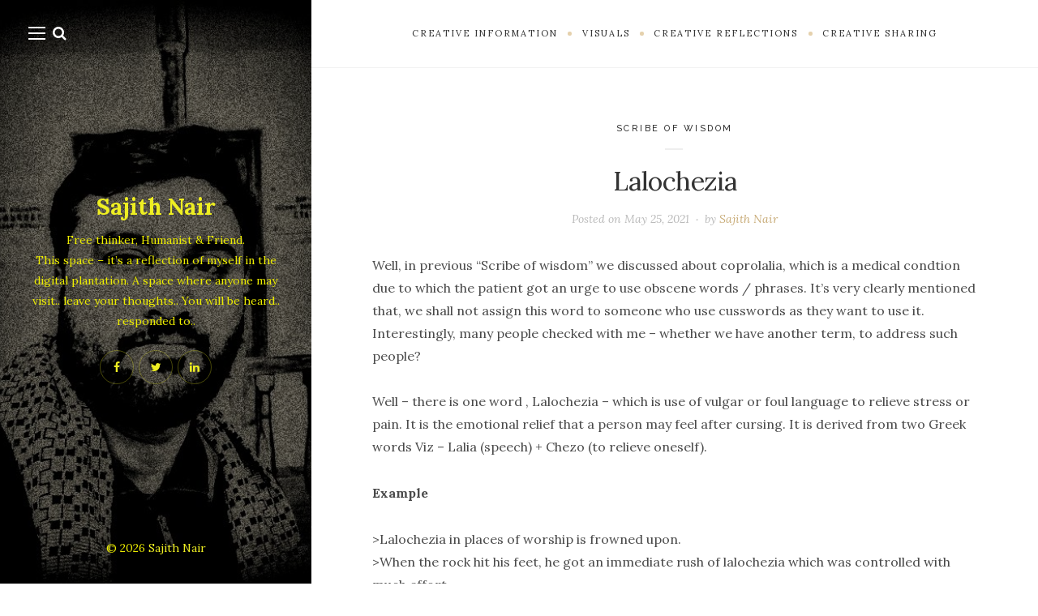

--- FILE ---
content_type: text/html; charset=UTF-8
request_url: https://sajithnair.com/sow/lalochezia/
body_size: 38823
content:
<!DOCTYPE html>

<html lang="en-US">

<head>
	<meta charset="UTF-8">
	<meta name="viewport" content="width=device-width">
	<link rel="profile" href="http://gmpg.org/xfn/11">
	<link rel="pingback" href="https://sajithnair.com/xmlrpc.php">
	<title>Lalochezia &#8211; Sajith Nair</title>
<link rel='dns-prefetch' href='//fonts.googleapis.com' />
<link rel='dns-prefetch' href='//s.w.org' />
<link rel="alternate" type="application/rss+xml" title="Sajith Nair &raquo; Feed" href="https://sajithnair.com/feed/" />
<link rel="alternate" type="application/rss+xml" title="Sajith Nair &raquo; Comments Feed" href="https://sajithnair.com/comments/feed/" />
<link rel="alternate" type="application/rss+xml" title="Sajith Nair &raquo; Lalochezia Comments Feed" href="https://sajithnair.com/sow/lalochezia/feed/" />
	<script type="text/javascript">
		var ajaxurl = 'https://sajithnair.com/wp-admin/admin-ajax.php';
	</script>
			<script type="text/javascript">
			window._wpemojiSettings = {"baseUrl":"https:\/\/s.w.org\/images\/core\/emoji\/13.0.0\/72x72\/","ext":".png","svgUrl":"https:\/\/s.w.org\/images\/core\/emoji\/13.0.0\/svg\/","svgExt":".svg","source":{"concatemoji":"https:\/\/sajithnair.com\/wp-includes\/js\/wp-emoji-release.min.js?ver=5.5.17"}};
			!function(e,a,t){var n,r,o,i=a.createElement("canvas"),p=i.getContext&&i.getContext("2d");function s(e,t){var a=String.fromCharCode;p.clearRect(0,0,i.width,i.height),p.fillText(a.apply(this,e),0,0);e=i.toDataURL();return p.clearRect(0,0,i.width,i.height),p.fillText(a.apply(this,t),0,0),e===i.toDataURL()}function c(e){var t=a.createElement("script");t.src=e,t.defer=t.type="text/javascript",a.getElementsByTagName("head")[0].appendChild(t)}for(o=Array("flag","emoji"),t.supports={everything:!0,everythingExceptFlag:!0},r=0;r<o.length;r++)t.supports[o[r]]=function(e){if(!p||!p.fillText)return!1;switch(p.textBaseline="top",p.font="600 32px Arial",e){case"flag":return s([127987,65039,8205,9895,65039],[127987,65039,8203,9895,65039])?!1:!s([55356,56826,55356,56819],[55356,56826,8203,55356,56819])&&!s([55356,57332,56128,56423,56128,56418,56128,56421,56128,56430,56128,56423,56128,56447],[55356,57332,8203,56128,56423,8203,56128,56418,8203,56128,56421,8203,56128,56430,8203,56128,56423,8203,56128,56447]);case"emoji":return!s([55357,56424,8205,55356,57212],[55357,56424,8203,55356,57212])}return!1}(o[r]),t.supports.everything=t.supports.everything&&t.supports[o[r]],"flag"!==o[r]&&(t.supports.everythingExceptFlag=t.supports.everythingExceptFlag&&t.supports[o[r]]);t.supports.everythingExceptFlag=t.supports.everythingExceptFlag&&!t.supports.flag,t.DOMReady=!1,t.readyCallback=function(){t.DOMReady=!0},t.supports.everything||(n=function(){t.readyCallback()},a.addEventListener?(a.addEventListener("DOMContentLoaded",n,!1),e.addEventListener("load",n,!1)):(e.attachEvent("onload",n),a.attachEvent("onreadystatechange",function(){"complete"===a.readyState&&t.readyCallback()})),(n=t.source||{}).concatemoji?c(n.concatemoji):n.wpemoji&&n.twemoji&&(c(n.twemoji),c(n.wpemoji)))}(window,document,window._wpemojiSettings);
		</script>
		<style type="text/css">
img.wp-smiley,
img.emoji {
	display: inline !important;
	border: none !important;
	box-shadow: none !important;
	height: 1em !important;
	width: 1em !important;
	margin: 0 .07em !important;
	vertical-align: -0.1em !important;
	background: none !important;
	padding: 0 !important;
}
</style>
	<link rel='stylesheet' id='wp-block-library-css'  href='https://sajithnair.com/wp-includes/css/dist/block-library/style.min.css?ver=5.5.17' type='text/css' media='all' />
<link rel='stylesheet' id='wp-blog-designer-fontawesome-stylesheets-css'  href='https://sajithnair.com/wp-content/plugins/blog-designer/css/fontawesome-all.min.css?ver=5.5.17' type='text/css' media='all' />
<link rel='stylesheet' id='wp-blog-designer-css-stylesheets-css'  href='https://sajithnair.com/wp-content/plugins/blog-designer/css/designer_css.css?ver=5.5.17' type='text/css' media='all' />
<link rel='stylesheet' id='contact-form-7-css'  href='https://sajithnair.com/wp-content/plugins/contact-form-7/includes/css/styles.css?ver=5.3.2' type='text/css' media='all' />
<link rel='stylesheet' id='plyr-css-css'  href='https://sajithnair.com/wp-content/plugins/easy-video-player/lib/plyr.css?ver=5.5.17' type='text/css' media='all' />
<link rel='stylesheet' id='photoblocks-css'  href='https://sajithnair.com/wp-content/plugins/photoblocks-grid-gallery/public/css/photoblocks-public.css?ver=1.2.0' type='text/css' media='all' />
<link rel='stylesheet' id='wild-book-fonts-css'  href='//fonts.googleapis.com/css?family=Lora%3A400%2C700%2C400italic%2C700italic%7CRaleway%3A500%2C600&#038;ver=1.6.4#038;subset=latin%2Clatin-ext' type='text/css' media='all' />
<link rel='stylesheet' id='font-awesome-css'  href='https://sajithnair.com/wp-content/themes/wildbook/css/font-awesome.min.css?ver=4.7' type='text/css' media='all' />
<link rel='stylesheet' id='wild-book-style-css'  href='https://sajithnair.com/wp-content/themes/wildbook/style.css?ver=1.6.4' type='text/css' media='all' />
<style id='wild-book-style-inline-css' type='text/css'>

        .header-image img {
          max-width: 24em;
          height: auto;
        }
        .header-image {
          margin-bottom: 1em;
        }
        .sidebar {
          color: #eded00;
        }
        .sidebar a {
          color: #eeee22;
        }
        .sidebar a:hover {
          color: #dd3333;
        }
        .toggle-buttons .search-toggle {
          color: #ffffff;
        }
        .nav-toggle .menu-icon, 
        .nav-toggle .menu-icon:before, 
        .nav-toggle .menu-icon:after {
          background-color: #ffffff;
        }
        .sidebar .social-profiles {
          color: #eeee22;
        }
        .sidebar .social-profiles a {
          border-color: rgba( 238, 238, 34, 0.3 );
        }
        .sidebar .social-profiles a:hover {
          border-color: rgba( 238, 238, 34, 0.5 );
        }
        @media (min-width: 992px) { 
          .top-nav .nav-menu .sub-menu > li > a {
            color: #dd3333;
          }
        }
        @media (min-width: 992px) { 
          .sidebar {
            width: 30%;
          }
          .site-content {
            margin-left: 30%;
          }
          .sticky-nav .top-nav {
            left: 30%;
          }
          .rtl .site-content {
            margin-right: 30%;
            margin-left: 0;
          }
          .rtl.sticky-nav .top-nav {
            right: 30%;
            left: 0;
          }
          .sidebar-right .site-content {
            margin-right: 30%;
          }
          .sidebar-right.sticky-nav .top-nav {
            right: 30%;
          }
          .rtl.sidebar-right .site-content {
            margin-left: 30%;
          }
          .rtl.sidebar-right.sticky-nav .top-nav {
            left: 30%;
          }
        }

              MENU 
            

        .site {
          visibility:hidden;
        }
        .loaded .site {
          visibility:visible;
        }
      
        .comment-list .bypostauthor .fn:after {
          content: "Author";
        }
</style>
<link rel='stylesheet' id='addtoany-css'  href='https://sajithnair.com/wp-content/plugins/add-to-any/addtoany.min.css?ver=1.15' type='text/css' media='all' />
<script type='text/javascript' src='https://sajithnair.com/wp-includes/js/jquery/jquery.js?ver=1.12.4-wp' id='jquery-core-js'></script>
<script type='text/javascript' src='https://sajithnair.com/wp-content/plugins/add-to-any/addtoany.min.js?ver=1.1' id='addtoany-js'></script>
<script type='text/javascript' src='https://sajithnair.com/wp-content/plugins/blog-designer/js/designer.js?ver=5.5.17' id='wp-blog-designer-script-js'></script>
<script type='text/javascript' src='https://sajithnair.com/wp-content/plugins/easy-video-player/lib/plyr.min.js?ver=5.5.17' id='plyr-js-js'></script>
<script type='text/javascript' id='email-posts-to-subscribers-js-extra'>
/* <![CDATA[ */
var elp_data = {"messages":{"elp_name_required":"Please enter name.","elp_email_required":"Please enter email address.","elp_invalid_name":"Name seems invalid.","elp_invalid_email":"Email address seems invalid.","elp_unexpected_error":"Oops.. Unexpected error occurred.","elp_invalid_captcha":"Robot verification failed, please try again.","elp_invalid_key":"Robot verification failed, invalid key.","elp_successfull_single":"You have successfully subscribed.","elp_successfull_double":"You have successfully subscribed. You will receive a confirmation email in few minutes. Please follow the link in it to confirm your subscription. If the email takes more than 15 minutes to appear in your mailbox, please check your spam folder.","elp_email_exist":"Email already exist.","elp_email_squeeze":"You are trying to submit too fast. try again in 1 minute."},"elp_ajax_url":"https:\/\/sajithnair.com\/wp-admin\/admin-ajax.php"};
/* ]]> */
</script>
<script type='text/javascript' src='https://sajithnair.com/wp-content/plugins/email-posts-to-subscribers//inc/email-posts-to-subscribers.js?ver=2.2' id='email-posts-to-subscribers-js'></script>
<script type='text/javascript' src='https://sajithnair.com/wp-content/plugins/photoblocks-grid-gallery/public/js/anime.min.js?ver=1.2.0' id='anime-js'></script>
<script type='text/javascript' src='https://sajithnair.com/wp-content/plugins/photoblocks-grid-gallery/public/js/packery.pkgd.js?ver=5.5.17' id='packery-js'></script>
<script type='text/javascript' src='https://sajithnair.com/wp-content/plugins/photoblocks-grid-gallery/public/js/photoblocks.public.js?ver=1.2.0' id='photoblocks-js'></script>
<link rel="https://api.w.org/" href="https://sajithnair.com/wp-json/" /><link rel="alternate" type="application/json" href="https://sajithnair.com/wp-json/wp/v2/posts/1398" /><link rel="EditURI" type="application/rsd+xml" title="RSD" href="https://sajithnair.com/xmlrpc.php?rsd" />
<link rel="wlwmanifest" type="application/wlwmanifest+xml" href="https://sajithnair.com/wp-includes/wlwmanifest.xml" /> 
<link rel='prev' title='Coprolalia' href='https://sajithnair.com/sow/coprolalia/' />
<link rel='next' title='Bulimia' href='https://sajithnair.com/sow/bulimia/' />
<meta name="generator" content="WordPress 5.5.17" />
<link rel="canonical" href="https://sajithnair.com/sow/lalochezia/" />
<link rel='shortlink' href='https://sajithnair.com/?p=1398' />
<link rel="alternate" type="application/json+oembed" href="https://sajithnair.com/wp-json/oembed/1.0/embed?url=https%3A%2F%2Fsajithnair.com%2Fsow%2Flalochezia%2F" />
<link rel="alternate" type="text/xml+oembed" href="https://sajithnair.com/wp-json/oembed/1.0/embed?url=https%3A%2F%2Fsajithnair.com%2Fsow%2Flalochezia%2F&#038;format=xml" />
<meta name="framework" content="Redux 4.1.21" />
<script data-cfasync="false">
window.a2a_config=window.a2a_config||{};a2a_config.callbacks=[];a2a_config.overlays=[];a2a_config.templates={};
(function(d,s,a,b){a=d.createElement(s);b=d.getElementsByTagName(s)[0];a.async=1;a.src="https://static.addtoany.com/menu/page.js";b.parentNode.insertBefore(a,b);})(document,"script");
</script>
<style>.elp_form_message.success { color: #008000;font-weight: bold; } .elp_form_message.error { color: #ff0000; } .elp_form_message.boterror { color: #ff0000; } </style>
		<!-- GA Google Analytics @ https://m0n.co/ga -->
		<script>
			(function(i,s,o,g,r,a,m){i['GoogleAnalyticsObject']=r;i[r]=i[r]||function(){
			(i[r].q=i[r].q||[]).push(arguments)},i[r].l=1*new Date();a=s.createElement(o),
			m=s.getElementsByTagName(o)[0];a.async=1;a.src=g;m.parentNode.insertBefore(a,m)
			})(window,document,'script','https://www.google-analytics.com/analytics.js','ga');
			ga('create', 'UA-121195589-1', 'auto');
			ga('send', 'pageview');
		</script>

	<style type="text/css" id="custom-background-css">
          .sidebar {
            background-image: url( https://sajithnair.com/wp-content/uploads/2019/03/IMG_5975-940x706-1.jpg ) ;
          }
          .sidebar:before {
            display: block;
          }
          .sidebar {
            background-position: center center;
            background-size: cover;
            background-repeat: no-repeat;
            background-attachment: scroll;
          }
          .sidebar:before {
            opacity: 0.5;
          }</style><style id="kirki-inline-styles"></style>
  <noscript>
    <style type="text/css">
    body {
      height: auto;
      overflow: visible;
    }
    .preloader {
      display: none;
    }
    .site {
      visibility: visible;
    }
    </style>
  </noscript>
</head>

<body class="post-template-default single single-post postid-1398 single-format-standard custom-background sticky-nav sidebar-layout-1">

<div class="preloader">
  <div class="spinner">
    <div class="double-bounce1"></div>
    <div class="double-bounce2"></div>
  </div>
</div>

<div id="page" class="hfeed site">
  <nav id="sidebar-nav" class="sidebar-nav off-canvas-nav"><div id="nav-container" class="nav-container"><ul id="menu-mega" class="nav-menu"><li id="menu-item-779" class="menu-item menu-item-type-custom menu-item-object-custom menu-item-has-children menu-item-779"><a href="#">Creative Information</a>
<ul class="sub-menu">
	<li id="menu-item-783" class="menu-item menu-item-type-taxonomy menu-item-object-category menu-item-783"><a href="https://sajithnair.com/category/hr-blog/">Management Blog</a></li>
	<li id="menu-item-785" class="menu-item menu-item-type-taxonomy menu-item-object-category menu-item-785"><a href="https://sajithnair.com/category/travelogue/">Travelogue</a></li>
	<li id="menu-item-784" class="menu-item menu-item-type-taxonomy menu-item-object-category menu-item-784"><a href="https://sajithnair.com/category/recipe/">Recipe</a></li>
</ul>
</li>
<li id="menu-item-780" class="menu-item menu-item-type-custom menu-item-object-custom menu-item-has-children menu-item-780"><a href="#">Visuals</a>
<ul class="sub-menu">
	<li id="menu-item-786" class="menu-item menu-item-type-taxonomy menu-item-object-category menu-item-786"><a href="https://sajithnair.com/category/photographs/">Photography</a></li>
	<li id="menu-item-787" class="menu-item menu-item-type-taxonomy menu-item-object-category menu-item-787"><a href="https://sajithnair.com/category/videos/">Videography</a></li>
</ul>
</li>
<li id="menu-item-781" class="menu-item menu-item-type-custom menu-item-object-custom menu-item-has-children menu-item-781"><a href="#">Creative Reflections</a>
<ul class="sub-menu">
	<li id="menu-item-794" class="menu-item menu-item-type-taxonomy menu-item-object-category menu-item-794"><a href="https://sajithnair.com/category/book-review/">Literature</a></li>
	<li id="menu-item-795" class="menu-item menu-item-type-taxonomy menu-item-object-category menu-item-795"><a href="https://sajithnair.com/category/movie-reviews/">Movies</a></li>
	<li id="menu-item-790" class="menu-item menu-item-type-taxonomy menu-item-object-category menu-item-790"><a href="https://sajithnair.com/category/geo-politics/">Geo Politics</a></li>
	<li id="menu-item-793" class="menu-item menu-item-type-taxonomy menu-item-object-category menu-item-793"><a href="https://sajithnair.com/category/random-thoughts/">Random Thoughts</a></li>
</ul>
</li>
<li id="menu-item-782" class="menu-item menu-item-type-custom menu-item-object-custom menu-item-has-children menu-item-782"><a href="#">Creative Sharing</a>
<ul class="sub-menu">
	<li id="menu-item-797" class="menu-item menu-item-type-taxonomy menu-item-object-category current-post-ancestor current-menu-parent current-post-parent menu-item-797"><a href="https://sajithnair.com/category/sow/">Scribe of wisdom</a></li>
	<li id="menu-item-798" class="menu-item menu-item-type-taxonomy menu-item-object-category menu-item-798"><a href="https://sajithnair.com/category/trolls-memes/">Humour, Trolls &#038; Memes</a></li>
	<li id="menu-item-796" class="menu-item menu-item-type-taxonomy menu-item-object-category menu-item-796"><a href="https://sajithnair.com/category/newsandshare/">News &amp; Information</a></li>
</ul>
</li>
</ul></div> <a href="#" id="close-canvas-nav" class="close-canvas-nav"><i class="fa fa-close"></i></a></nav>
  <div class="wrapper">
    
<div id="sidebar" class="sidebar">
  <div class="sidebar-inner">

    <nav id="sidebar-nav" class="sidebar-nav hidden-nav"><div id="nav-container" class="nav-container"><ul id="menu-mega-1" class="nav-menu"><li class="menu-item menu-item-type-custom menu-item-object-custom menu-item-has-children menu-item-779"><a href="#">Creative Information</a>
<ul class="sub-menu">
	<li class="menu-item menu-item-type-taxonomy menu-item-object-category menu-item-783"><a href="https://sajithnair.com/category/hr-blog/">Management Blog</a></li>
	<li class="menu-item menu-item-type-taxonomy menu-item-object-category menu-item-785"><a href="https://sajithnair.com/category/travelogue/">Travelogue</a></li>
	<li class="menu-item menu-item-type-taxonomy menu-item-object-category menu-item-784"><a href="https://sajithnair.com/category/recipe/">Recipe</a></li>
</ul>
</li>
<li class="menu-item menu-item-type-custom menu-item-object-custom menu-item-has-children menu-item-780"><a href="#">Visuals</a>
<ul class="sub-menu">
	<li class="menu-item menu-item-type-taxonomy menu-item-object-category menu-item-786"><a href="https://sajithnair.com/category/photographs/">Photography</a></li>
	<li class="menu-item menu-item-type-taxonomy menu-item-object-category menu-item-787"><a href="https://sajithnair.com/category/videos/">Videography</a></li>
</ul>
</li>
<li class="menu-item menu-item-type-custom menu-item-object-custom menu-item-has-children menu-item-781"><a href="#">Creative Reflections</a>
<ul class="sub-menu">
	<li class="menu-item menu-item-type-taxonomy menu-item-object-category menu-item-794"><a href="https://sajithnair.com/category/book-review/">Literature</a></li>
	<li class="menu-item menu-item-type-taxonomy menu-item-object-category menu-item-795"><a href="https://sajithnair.com/category/movie-reviews/">Movies</a></li>
	<li class="menu-item menu-item-type-taxonomy menu-item-object-category menu-item-790"><a href="https://sajithnair.com/category/geo-politics/">Geo Politics</a></li>
	<li class="menu-item menu-item-type-taxonomy menu-item-object-category menu-item-793"><a href="https://sajithnair.com/category/random-thoughts/">Random Thoughts</a></li>
</ul>
</li>
<li class="menu-item menu-item-type-custom menu-item-object-custom menu-item-has-children menu-item-782"><a href="#">Creative Sharing</a>
<ul class="sub-menu">
	<li class="menu-item menu-item-type-taxonomy menu-item-object-category current-post-ancestor current-menu-parent current-post-parent menu-item-797"><a href="https://sajithnair.com/category/sow/">Scribe of wisdom</a></li>
	<li class="menu-item menu-item-type-taxonomy menu-item-object-category menu-item-798"><a href="https://sajithnair.com/category/trolls-memes/">Humour, Trolls &#038; Memes</a></li>
	<li class="menu-item menu-item-type-taxonomy menu-item-object-category menu-item-796"><a href="https://sajithnair.com/category/newsandshare/">News &amp; Information</a></li>
</ul>
</li>
</ul></div></nav>
        <div class="toggle-buttons">
            <a href="#" id="nav-toggle" class="nav-toggle"><i class="menu-icon"></i></a>
      
      <a href="#" id="search-toggle" class="search-toggle"><i class="fa fa-search"></i></a> 
      <form role="search" method="get" class="search-form" action="https://sajithnair.com/">
        <div class="search-wrap">
          <label>
            <input type="search" class="search-field" placeholder="Type keywords..." value="" name="s" title="Search for:" />
          </label>
          <button type="submit" class="search-submit"><i class="fa fa-search"></i></button>
        </div>
			</form>    </div>
    
    <header id="masthead" class="site-header" role="banner">
      
      <div class="site-identity">
        <p class="site-title"><a href="https://sajithnair.com/" rel="home">Sajith Nair</a></p><div class="tagline">Free thinker, Humanist &amp; Friend.<br />
This space – it’s a reflection of myself in the digital plantation. A space where anyone may visit.. leave your thoughts.. You will be heard.. responded to..</div><div class="social-profiles"><a href="https://www.facebook.com/sajitsnair" class="facebook" target="_blank" ><i class="fa fa-facebook"></i></a><a href="https://twitter.com/sajithnairr" class="twitter" target="_blank" ><i class="fa fa-twitter"></i></a><a href="https://www.linkedin.com/in/sajith-nair-147baa6/" class="linkedin" target="_blank" ><i class="fa fa-linkedin"></i></a></div>      </div>

          </header>

    <footer id="colophon" class="site-info" role="contentinfo">
      <div class="site-copyright">&copy; 2026 <a href="https://sajithnair.com/">Sajith Nair</a></div>    </footer>

  </div><!-- .sidebar-inner -->
</div><!-- .sidebar -->
    <div id="content" class="site-content">
    
    
          <nav id="top-nav" class="top-nav right-side-navigation">
            <a href="#" id="top-nav-toggle" class="top-nav-toggle" title="Navigation" data-close-text="Close">
              <span>Navigation</span> <i class="fa fa-angle-down"></i>
            </a>
            <ul id="menu-mega-2" class="nav-menu"><li class="menu-item menu-item-type-custom menu-item-object-custom menu-item-has-children menu-item-779"><a href="#"><span>Creative Information</span></a><ul class="sub-menu"><li class="menu-item menu-item-type-taxonomy menu-item-object-category menu-item-783"><a href="https://sajithnair.com/category/hr-blog/"><span>Management Blog</span></a></li><li class="menu-item menu-item-type-taxonomy menu-item-object-category menu-item-785"><a href="https://sajithnair.com/category/travelogue/"><span>Travelogue</span></a></li><li class="menu-item menu-item-type-taxonomy menu-item-object-category menu-item-784"><a href="https://sajithnair.com/category/recipe/"><span>Recipe</span></a></li></ul></li><li class="menu-item menu-item-type-custom menu-item-object-custom menu-item-has-children menu-item-780"><a href="#"><span>Visuals</span></a><ul class="sub-menu"><li class="menu-item menu-item-type-taxonomy menu-item-object-category menu-item-786"><a href="https://sajithnair.com/category/photographs/"><span>Photography</span></a></li><li class="menu-item menu-item-type-taxonomy menu-item-object-category menu-item-787"><a href="https://sajithnair.com/category/videos/"><span>Videography</span></a></li></ul></li><li class="menu-item menu-item-type-custom menu-item-object-custom menu-item-has-children menu-item-781"><a href="#"><span>Creative Reflections</span></a><ul class="sub-menu"><li class="menu-item menu-item-type-taxonomy menu-item-object-category menu-item-794"><a href="https://sajithnair.com/category/book-review/"><span>Literature</span></a></li><li class="menu-item menu-item-type-taxonomy menu-item-object-category menu-item-795"><a href="https://sajithnair.com/category/movie-reviews/"><span>Movies</span></a></li><li class="menu-item menu-item-type-taxonomy menu-item-object-category menu-item-790"><a href="https://sajithnair.com/category/geo-politics/"><span>Geo Politics</span></a></li><li class="menu-item menu-item-type-taxonomy menu-item-object-category menu-item-793"><a href="https://sajithnair.com/category/random-thoughts/"><span>Random Thoughts</span></a></li></ul></li><li class="menu-item menu-item-type-custom menu-item-object-custom menu-item-has-children menu-item-782"><a href="#"><span>Creative Sharing</span></a><ul class="sub-menu"><li class="menu-item menu-item-type-taxonomy menu-item-object-category current-post-ancestor current-menu-parent current-post-parent menu-item-797"><a href="https://sajithnair.com/category/sow/"><span>Scribe of wisdom</span></a></li><li class="menu-item menu-item-type-taxonomy menu-item-object-category menu-item-798"><a href="https://sajithnair.com/category/trolls-memes/"><span>Humour, Trolls &#038; Memes</span></a></li><li class="menu-item menu-item-type-taxonomy menu-item-object-category menu-item-796"><a href="https://sajithnair.com/category/newsandshare/"><span>News &amp; Information</span></a></li></ul></li></ul>
          </nav>
	<div id="primary" class="content-area">
		<main id="main" class="site-main" role="main">
    
      
<article id="post-1398" class="inner-box post-1398 post type-post status-publish format-standard hentry category-sow">
  <div class="content-container">
    <header class="entry-header">
    <span class="cat-links"><a href="https://sajithnair.com/category/sow/" rel="category tag">Scribe of wisdom</a></span><h1 class="entry-title">Lalochezia</h1><div class="entry-meta"><span class="posted-on post-meta">Posted on <time class="entry-date published updated" datetime="2021-05-25T16:39:15+00:00">May 25, 2021</time></span><span class="byline post-meta"><span class="author vcard">by <a class="url fn n" href="https://sajithnair.com/author/sajithn/">Sajith Nair</a></span></span></div>    </header><!-- .entry-header -->

    
    <div class="entry-content">
      <p>Well, in previous &#8220;Scribe of wisdom&#8221; we discussed about coprolalia, which is a medical condtion due to which the patient got an urge to use obscene words / phrases. It&#8217;s very clearly mentioned that, we shall not assign this word to someone who use cusswords as they want to use it. Interestingly, many people checked with me &#8211; whether we have another term, to address such people?</p>
<p>Well &#8211; there is one word , Lalochezia &#8211; which is use of vulgar or foul language to relieve stress or pain. It is the emotional relief that a person may feel after cursing. It is derived from two Greek words Viz &#8211; Lalia (speech) + Chezo (to relieve oneself).</p>
<p><strong>Example</strong></p>
<p>&gt;Lalochezia in places of worship is frowned upon.<br />
&gt;When the rock hit his feet, he got an immediate rush of lalochezia which was controlled with much effort.</p>
<div class="addtoany_share_save_container addtoany_content addtoany_content_bottom"><div class="a2a_kit a2a_kit_size_32 addtoany_list" data-a2a-url="https://sajithnair.com/sow/lalochezia/" data-a2a-title="Lalochezia"><a class="a2a_button_facebook" href="https://www.addtoany.com/add_to/facebook?linkurl=https%3A%2F%2Fsajithnair.com%2Fsow%2Flalochezia%2F&amp;linkname=Lalochezia" title="Facebook" rel="nofollow noopener" target="_blank"></a><a class="a2a_button_twitter" href="https://www.addtoany.com/add_to/twitter?linkurl=https%3A%2F%2Fsajithnair.com%2Fsow%2Flalochezia%2F&amp;linkname=Lalochezia" title="Twitter" rel="nofollow noopener" target="_blank"></a><a class="a2a_button_email" href="https://www.addtoany.com/add_to/email?linkurl=https%3A%2F%2Fsajithnair.com%2Fsow%2Flalochezia%2F&amp;linkname=Lalochezia" title="Email" rel="nofollow noopener" target="_blank"></a><a class="a2a_button_linkedin" href="https://www.addtoany.com/add_to/linkedin?linkurl=https%3A%2F%2Fsajithnair.com%2Fsow%2Flalochezia%2F&amp;linkname=Lalochezia" title="LinkedIn" rel="nofollow noopener" target="_blank"></a><a class="a2a_button_whatsapp" href="https://www.addtoany.com/add_to/whatsapp?linkurl=https%3A%2F%2Fsajithnair.com%2Fsow%2Flalochezia%2F&amp;linkname=Lalochezia" title="WhatsApp" rel="nofollow noopener" target="_blank"></a></div></div>    </div><!-- .entry-content -->

      </div>
</article><!-- #post-## -->

<div id="comments" class="comments-area inner-box">
	<div class="content-container">
		
			<div id="respond" class="comment-respond">
		<h3 id="reply-title" class="comment-reply-title section-title">Leave a Reply <small><a rel="nofollow" id="cancel-comment-reply-link" href="/sow/lalochezia/#respond" style="display:none;"><i class="fa fa-times-circle"></i></a></small></h3><form action="https://sajithnair.com/wp-comments-post.php" method="post" id="commentform" class="comment-form" novalidate><p class="comment-notes"><span id="email-notes">Your email address will not be published.</span> Required fields are marked <span class="required">*</span></p><p class="comment-form-comment"><textarea id="comment" name="comment" cols="45" rows="5" placeholder="Comment" aria-required="true"></textarea></p>
      <p class="comment-form-author">
        <input id="author" name="author" type="text" placeholder="Name *" value="" size="30" aria-required='true' required='required' />
      </p>

      <p class="comment-form-email">
        <input id="email" name="email" type="email" placeholder="Email *" value="" size="30" aria-describedby="email-notes" aria-required='true' required='required' />
      </p>

      <p class="comment-form-url">
        <input id="url" name="url" type="url" placeholder="Website" value="" size="30" />
      </p>
<p class="comment-form-cookies-consent"><input id="wp-comment-cookies-consent" name="wp-comment-cookies-consent" type="checkbox" value="yes" /> <label for="wp-comment-cookies-consent">Save my name, email, and website in this browser for the next time I comment.</label></p>
<p class="form-submit"><input name="submit" type="submit" id="submit" class="submit" value="Post Comment" /> <input type='hidden' name='comment_post_ID' value='1398' id='comment_post_ID' />
<input type='hidden' name='comment_parent' id='comment_parent' value='0' />
</p></form>	</div><!-- #respond -->
		</div>
</div><!-- #comments -->

	<nav class="navigation post-navigation" role="navigation" aria-label="Posts">
		<h2 class="screen-reader-text">Post navigation</h2>
		<div class="nav-links"><div class="nav-previous"><a href="https://sajithnair.com/sow/coprolalia/" rel="prev"><span class="nav-meta">Previous post</span> <span class="post-title">Coprolalia</span></a></div><div class="nav-next"><a href="https://sajithnair.com/sow/bulimia/" rel="next"><span class="nav-meta">Next post</span> <span class="post-title">Bulimia</span></a></div></div>
	</nav>		</main><!-- .site-main -->
	</div><!-- .content-area -->
	
				<div class="before-footer-content inner-box"><div class="content-container"><div class="section-content"><h3 style="text-align: center;">Newsletter</h3>
<p style="text-align: center;">Subscribe to our email newsletter for a weekly look at the top stories in travel, design and photography. 				<div class="email_posts_subscribers">
						<form action="#" method="post" class="elp_form" id="elp_form_1769260174">
				<p><span class="name">Name</span><br /><input type="text" name="name" id="name" placeholder="Name" value="" maxlength="50" required/></p>				<p><span class="email">Email</span><br /><input type="email" id="email" name="email" value="" placeholder="Email"  maxlength="225" required/></p>								<input name="submit" id="elp_form_submit_1769260174" value="Submit" type="submit" />
				<span class="elp_form_spinner" id="elp-loading-image" style="display:none;">
					<img src="https://sajithnair.com/wp-content/plugins/email-posts-to-subscribers/inc/ajax-loader.gif" />
				</span>
				<input name="nonce" id="nonce" value="243146b51e" type="hidden"/>
				<input name="group" id="group" value="Public" type="hidden"/>
				<input type="text" style="display:none;" id="email_name" name="email_name" value="" type="hidden"/>
			</form>	
			<span class="elp_form_message" id="elp_form_message_1769260174"></span>
		</div>
		<br />
	</p>
<div class="addtoany_share_save_container addtoany_content addtoany_content_bottom"><div class="a2a_kit a2a_kit_size_32 addtoany_list" data-a2a-url="https://sajithnair.com/sow/lalochezia/" data-a2a-title="Lalochezia"><a class="a2a_button_facebook" href="https://www.addtoany.com/add_to/facebook?linkurl=https%3A%2F%2Fsajithnair.com%2Fsow%2Flalochezia%2F&amp;linkname=Lalochezia" title="Facebook" rel="nofollow noopener" target="_blank"></a><a class="a2a_button_twitter" href="https://www.addtoany.com/add_to/twitter?linkurl=https%3A%2F%2Fsajithnair.com%2Fsow%2Flalochezia%2F&amp;linkname=Lalochezia" title="Twitter" rel="nofollow noopener" target="_blank"></a><a class="a2a_button_email" href="https://www.addtoany.com/add_to/email?linkurl=https%3A%2F%2Fsajithnair.com%2Fsow%2Flalochezia%2F&amp;linkname=Lalochezia" title="Email" rel="nofollow noopener" target="_blank"></a><a class="a2a_button_linkedin" href="https://www.addtoany.com/add_to/linkedin?linkurl=https%3A%2F%2Fsajithnair.com%2Fsow%2Flalochezia%2F&amp;linkname=Lalochezia" title="LinkedIn" rel="nofollow noopener" target="_blank"></a><a class="a2a_button_whatsapp" href="https://www.addtoany.com/add_to/whatsapp?linkurl=https%3A%2F%2Fsajithnair.com%2Fsow%2Flalochezia%2F&amp;linkname=Lalochezia" title="WhatsApp" rel="nofollow noopener" target="_blank"></a></div></div></div></div></div>
			    			  	<div id="secondary" class="secondary inner-box">
				    <div class="content-container">
				      <div class="widget-areas">

				        				        <div id="widget-area-1" class="widget-area" role="complementary">
				          <aside id="colorful_categories_widget-2" class="widget widget_colorful_categories_widget"><h3 class="widget-title">Creative Information</h3>            <style type="text/css" scoped="scoped">
                ul.colorful-categories {
                    margin-left: 0;
                    padding-left: 0;
                    margin-right: 0;
                    padding-right: 0;
                }

                ul.colorful-categories:after {
                    display: block;
                    content: '';
                    clear: both;
                }

                ul.colorful-categories li {
                    margin: 2px 4px 0 0;
                    padding: 7px 5px 7px 0;
                    list-style: none;
                    float: left;
                    background-image: none;
                    border-width: 0;
                    width: auto;
                }

                ul.colorful-categories li:hover {
                    margin: 2px 4px 1px 1px;
                    padding: 6px 4px 7px 0;
                }

                ul.colorful-categories li a,
                #content-sidebar ul.colorful-categories li a {
                    border-radius: 8px;
                    -webkit-border-radius: 8px;
                    -moz-border-radius: 8px;
                    padding: 4px 8px;
                    color: #fff;
                }

                .colorful-categories li a sup {
                    font-weight: bold;
                }
            </style>
                    <ul class="colorful-categories bubble">
            <li class="geo-politics"><a href="https://sajithnair.com/category/geo-politics/" style="background-color: #00FF86;">Geo Politics</a></li><li class="hr-blog"><a href="https://sajithnair.com/category/hr-blog/" style="background-color: #E81B10;">Management Blog</a></li><li class="recipe"><a href="https://sajithnair.com/category/recipe/" style="background-color: #FFAAD3;">Recipe</a></li><li class="travelogue"><a href="https://sajithnair.com/category/travelogue/" style="background-color: #7CFF86;">Travelogue</a></li></ul></aside><aside id="colorful_categories_widget-4" class="widget widget_colorful_categories_widget"><h3 class="widget-title">Visuals</h3>        <ul class="colorful-categories">
            <li class="geo-politics"><a href="https://sajithnair.com/category/geo-politics/" style="background-color: #00FF86;">Geo Politics</a></li><li class="photographs"><a href="https://sajithnair.com/category/photographs/" style="background-color: #D1AD02;">Photography</a></li><li class="videos"><a href="https://sajithnair.com/category/videos/" style="background-color: #8a8e00;">Videography</a></li></ul></aside>				        </div>
				        
				        				        <div id="widget-area-2" class="widget-area" role="complementary">
				          <aside id="colorful_categories_widget-5" class="widget widget_colorful_categories_widget"><h3 class="widget-title">Creative Reflections</h3>        <ul class="colorful-categories">
            <li class="geo-politics"><a href="https://sajithnair.com/category/geo-politics/" style="background-color: #00FF86;">Geo Politics</a></li><li class="book-review"><a href="https://sajithnair.com/category/book-review/" style="background-color: #D658AA;">Literature</a></li><li class="movie-reviews"><a href="https://sajithnair.com/category/movie-reviews/" style="background-color: #15EAEA;">Movies</a></li><li class="random-thoughts"><a href="https://sajithnair.com/category/random-thoughts/" style="background-color: #00D3AB;">Random Thoughts</a></li></ul></aside><aside id="colorful_categories_widget-6" class="widget widget_colorful_categories_widget"><h3 class="widget-title">Creative Sharing</h3>        <ul class="colorful-categories">
            <li class="geo-politics"><a href="https://sajithnair.com/category/geo-politics/" style="background-color: #00FF86;">Geo Politics</a></li><li class="trolls-memes"><a href="https://sajithnair.com/category/trolls-memes/" style="background-color: #8B80FE;">Humour, Trolls &amp; Memes</a></li><li class="newsandshare"><a href="https://sajithnair.com/category/newsandshare/" style="background-color: #61A7FF;">News &amp; Information</a></li><li class="sow current"><a href="https://sajithnair.com/category/sow/" style="background-color: #00A9AB;">Scribe of wisdom</a></li></ul></aside>				        </div>
				        				        
				      </div>
				    </div>
			  	</div><!-- .secondary -->
				
						    </div><!-- .site-content -->
	   	</div> 
	</div><!-- #page -->
	<script type='text/javascript' src='https://sajithnair.com/wp-includes/js/imagesloaded.min.js?ver=4.1.4' id='imagesloaded-js'></script>
<script type='text/javascript' src='https://sajithnair.com/wp-includes/js/masonry.min.js?ver=4.2.2' id='masonry-js'></script>
<script type='text/javascript' id='contact-form-7-js-extra'>
/* <![CDATA[ */
var wpcf7 = {"apiSettings":{"root":"https:\/\/sajithnair.com\/wp-json\/contact-form-7\/v1","namespace":"contact-form-7\/v1"}};
/* ]]> */
</script>
<script type='text/javascript' src='https://sajithnair.com/wp-content/plugins/contact-form-7/includes/js/scripts.js?ver=5.3.2' id='contact-form-7-js'></script>
<script type='text/javascript' src='https://sajithnair.com/wp-includes/js/comment-reply.min.js?ver=5.5.17' id='comment-reply-js'></script>
<script type='text/javascript' src='https://sajithnair.com/wp-content/themes/wildbook/js/jquery.waitforimages.min.js?ver=2.1.0' id='wait-for-images-js'></script>
<script type='text/javascript' src='https://sajithnair.com/wp-content/themes/wildbook/js/jquery.fitvids.min.js?ver=1.1' id='fitvids-js'></script>
<script type='text/javascript' src='https://sajithnair.com/wp-content/themes/wildbook/js/functions.min.js?ver=1.6.4' id='wild-book-functions-js'></script>
<script type='text/javascript' src='https://sajithnair.com/wp-includes/js/wp-embed.min.js?ver=5.5.17' id='wp-embed-js'></script>
</body>
</html>

--- FILE ---
content_type: text/css
request_url: https://sajithnair.com/wp-content/themes/wildbook/style.css?ver=1.6.4
body_size: 54997
content:
 /*
Theme Name: WildBook
Theme URI: http://themeforest.net/item/wild-book-vintage-elegant-stylish-wordpress-personal-blog-theme-multilingual-rtl-support/10962274
Author: Nord Studio
Author URI: http://themeforest.net/user/nordstudio
Description: Wild Book is a elegant & vintage-inspired Wordpress blog theme. This theme is a content-focused, so perfect for a personal blog. A good choice for travelers, writers, artists and photographers. Wild Book very flexible, fully customizable by WordPress Customizer. It's 100% responsive so it adapts to your devices.
Version: 1.6.4
Tags: grid-layout, two-columns, left-sidebar, custom-background, custom-colors, custom-header, custom-menu, featured-image-header, featured-images, full-width-template, post-formats, sticky-post, theme-options, threaded-comments, translation-ready, footer-widgets, custom-logo, microformats, rtl-language-support, blog, food-and-drink, portfolio
License: 
License URI: http://themeforest.net/licenses
Text Domain: wildbook
*/

/**
 * Table of Contents
 *
 * 1.0 Normalize
 * 2.0 Html, Body
 * 3.0 Preloader
 * 4.0 Typography
 *   4.1 Editor Styles
 * 5.0 Elements
 *   5.1 Icons
 * 6.0 Forms
 * 7.0 Links
 * 8.0 Animations
 * 9.0 Alignments
 * 10.0 Clearings
 * 11.0 Sidebar
 *   11.1 Toggle Buttons
 *   11.2 Sidebar Navigation
 *   11.3 Identity
 *   11.4 Social Profiles
 * 12.0 Top Navigation
 * 13.0 Site Content
 *   13.1 Posts and pages
 *   13.2 Share Buttons
 *   13.3 Author Bio
 *   13.4 Related Posts
 *   13.5 Blog Layouts
 *   13.6 Posts & Comments Navigation
 *   13.7 Post Formats
 *   13.8 Comments
 * 14.0 Media
 *   14.1 Captions
 *   14.2 Galleries
 * 15.0 Widgets
 * 16.0 Accessibility
 * 17.0 Portfolio
 * 18.0 Media Queries
 */

/*! 1.0 normalize.css v7.0.0 | MIT License | github.com/necolas/normalize.css */html{line-height:1.15;-ms-text-size-adjust:100%;-webkit-text-size-adjust:100%}body{margin:0}article,aside,footer,header,nav,section{display:block}h1{font-size:2em;margin:.67em 0}figcaption,figure,main{display:block}figure{margin:1em 40px}hr{box-sizing:content-box;height:0;overflow:visible}pre{font-family:monospace,monospace;font-size:1em}a{background-color:transparent;-webkit-text-decoration-skip:objects}abbr[title]{border-bottom:none;text-decoration:underline;text-decoration:underline dotted}b,strong{font-weight:inherit}b,strong{font-weight:bolder}code,kbd,samp{font-family:monospace,monospace;font-size:1em}dfn{font-style:italic}mark{background-color:#ff0;color:#000}small{font-size:80%}sub,sup{font-size:75%;line-height:0;position:relative;vertical-align:baseline}sub{bottom:-.25em}sup{top:-.5em}audio,video{display:inline-block}audio:not([controls]){display:none;height:0}img{border-style:none}svg:not(:root){overflow:hidden}button,input,optgroup,select,textarea{font-family:inherit;font-size:100%;line-height:1.15;margin:0}button,input{overflow:visible}button,select{text-transform:none}[type=reset],[type=submit],button,html [type=button]{-webkit-appearance:button}[type=button]::-moz-focus-inner,[type=reset]::-moz-focus-inner,[type=submit]::-moz-focus-inner,button::-moz-focus-inner{border-style:none;padding:0}[type=button]:-moz-focusring,[type=reset]:-moz-focusring,[type=submit]:-moz-focusring,button:-moz-focusring{outline:1px dotted ButtonText}fieldset{padding:.35em .75em .625em}legend{box-sizing:border-box;color:inherit;display:table;max-width:100%;padding:0;white-space:normal}progress{display:inline-block;vertical-align:baseline}textarea{overflow:auto}[type=checkbox],[type=radio]{box-sizing:border-box;padding:0}[type=number]::-webkit-inner-spin-button,[type=number]::-webkit-outer-spin-button{height:auto}[type=search]{-webkit-appearance:textfield;outline-offset:-2px}[type=search]::-webkit-search-cancel-button,[type=search]::-webkit-search-decoration{-webkit-appearance:none}::-webkit-file-upload-button{-webkit-appearance:button;font:inherit}details,menu{display:block}summary{display:list-item}canvas{display:inline-block}template{display:none}[hidden]{display:none}

* {
  box-sizing: border-box;
}
*:before,
*:after {
  box-sizing: border-box;
}

html {
  font-size: 14px;
}

/**
 * 2.0 Html, Body
 */
body {
  color: #4a4a4a;
  background: #fff;
  line-height: 1.8;
  font-size: 1rem;
  font-family: 'Lora', 'Georgia', serif;
  height: 100%;
  overflow: hidden;
  -webkit-font-smoothing: antialiased;
  -moz-osx-font-smoothing: grayscale;
}

.loaded {
  height: auto;
  overflow: visible;
}

/**
 * 3.0 Preloader
 */
.preloader {
  position: fixed;
  top: 0;
  bottom: 0;
  left: 0;
  right: 0;
  background: #ffffff;
  z-index: 1000;
  visibility: visible;
  -webkit-transition: all 0.6s ease-out 0.4s; 
          transition: all 0.6s ease-out 0.4s; 
}

.loaded .preloader {
  visibility: hidden;
  opacity: 0;
}

.spinner {
  width: 40px;
  height: 40px;
  position: absolute;
  top: 50%;
  left: 50%;
  margin-top: -20px;
  margin-left: -20px;
}

.double-bounce1, .double-bounce2 {
  width: 100%;
  height: 100%;
  border-radius: 50%;
  background-color: #c8ab77;
  opacity: 0.6;
  position: absolute;
  top: 0;
  left: 0;
  -webkit-animation: bounce 1.8s infinite ease-in-out;
          animation: bounce 1.8s infinite ease-in-out;
}

.double-bounce2 {
  -webkit-animation-delay: -0.9s;
          animation-delay: -0.9s;
}

@-webkit-keyframes bounce {
  0%, 100% { -webkit-transform: scale(0.0) }
  50% { -webkit-transform: scale(1.0) }
}

@keyframes bounce {
  0%, 100% { 
    transform: scale(0.0);
    -webkit-transform: scale(0.0);
  } 50% { 
    transform: scale(1.0);
    -webkit-transform: scale(1.0);
  }
}

/**
 * 4.0 Typography
 */
h1,
h2,
h3,
h4,
h5,
h6 {
  color: #333;
  text-rendering: optimizeLegibility;
}

h1 {
  font-size: 2.369em;
  line-height: 1.22222222222;
  letter-spacing: -0.071428rem;
  margin: 1.139721em 0 0.379907em;
}

h2 {
  font-size: 1.777em;
  line-height: 1.416666;
  margin: 1.518750em 0 0.506250em;
}

h3 {
  font-size: 1.333em;
  line-height: 1.5;
  margin: 2.025em 0 0.675em;
}

h4 {
  font-size: 1em;
  margin: 0;
}

h5,
h6 {
  text-transform: uppercase;
  letter-spacing: 0.142857rem;
  margin: 2.7em 0 0.9em;
}

h1 a,
h2 a,
h3 a,
h4 a,
h5 a,
h6 a {
  color: inherit;
}

p {
  margin: 0 0 1.8em;
}

dfn,
cite,
em,
i {
	font-style: italic;
}

blockquote {
  font-size: 1.125em;
  line-height: 1.7;
  font-style: italic;
  text-align: center;
  margin: 2em 3em;
}

blockquote p {
  margin: 0 0 1.5em;
}

blockquote:before,
blockquote:after {
  display: block;
  font-family: Georgia, serif;
  font-size: 4.7777777em;
  font-style: normal;
  line-height: 1;
  color: #efefef;
  height: 0.4418604em;
}

blockquote:before {
  content: '\201C';
  margin-bottom: 0.1395348em;
}

blockquote:after {
  content: '\201D';
  margin-top: 0.1395348em;
}

blockquote cite,
blockquote small {
  color: #bababa;
  display: block;
  font-size: 1rem;
  line-height: 1.75;
}

blockquote > :last-child {
  margin: 0;
}

pre {
	background-color: rgba(0, 0, 0, 0.01);
	border: 1px solid #eaeaea;
	max-width: 100%;
	overflow: auto;
	padding: 1em 1.5em;
	white-space: pre;
	white-space: pre-wrap;
	word-wrap: break-word;
}

/**
 * 4.1 Editor Styles
 */
.uppercase-text {
  font-family: Raleway, 'Open Sans', sans-serif;
  text-transform: uppercase;
  letter-spacing: 0.178571em;
  font-size: 0.8571428rem;
  font-style: normal;
}

.gray-text {
  color: #bababa;
}

.small-text {
  font-size: 0.875em;
}

.large-text {
  font-size: 1.25em;
}

.large-p-text {
  font-size: 1.625em;
  line-height: 1.7;
}

.large-pp-text {
  font-size: 2em;
  line-height: 1.55;
}

.text-box {
  position: relative;
  padding: 2.142857em;
  border: 1px solid #e1e1e1;
  margin: 0 0 2.142857em;
}

.text-box:after {
  content: '';
  position: absolute;
  top: 3px;
  bottom: 3px;
  left: 3px;
  right: 3px;
  border: 1px solid;
  border-color: inherit;
}

.text-box > :first-child {
  margin-top: 0;
}

.text-box > :last-child {
  margin-bottom: 0;
}

.text-box > * {
  position: relative;
  z-index: 1;
}

/**
 * 5.0 Elements
 */
hr {
  margin: 2.7em;
  border: 0;
  border-top: 1px solid #eeeeee;
}

ul,
ol {
	margin: 0 0 1.8em;
}

ul {
  list-style: disc;
}

ol {
  list-style: decimal;
}

ul li,
ol li {
  margin: 0 0 0.875em;
}

li > ul,
li > ol {
	margin-bottom: 0;
}

dl {
	margin: 0 0 1.8em;
}

dd {
  margin: 0 0 1.8em;
}

table,
th,
td {
	border: 1px solid rgba(51, 51, 51, 0.1);
}

table {
	border-collapse: separate;
	border-spacing: 0;
	border-width: 1px 0 0 1px;
	margin: 0 0 1.8em;
	table-layout: fixed;
	width: 100%;
}

caption,
th,
td {
	font-weight: normal;
	text-align: left;
}

th {
	border-width: 0 1px 1px 0;
}

td {
	border-width: 0 1px 1px 0;
}

th, td {
	padding: 0.71428571em;
}

.gist table { 
  width:inherit; 
}

img {
	border: 0;
	height: auto;
	max-width: 100%;
	vertical-align: middle;
}

.avatar {
  border-radius: 100%;
}

figure {
	margin: 0;
}

del {
	opacity: 0.8;
}

/**
 * 5.1 Icons
 */
.menu-icon {
  position: relative;
  display: inline-block;
  vertical-align: middle;
  margin-top: 8px;
  margin-bottom: 8px;
}

.menu-icon, 
.menu-icon:before, 
.menu-icon:after {
  display: inline-block;
  height: 2px;
  width: 21px;
  background: #333;
}

.menu-icon:before, 
.menu-icon:after {
  content: '';
  left: 0;
  position: absolute;
}

.menu-icon:before {
  top: -7px; 
}

.menu-icon:after {
  bottom: -7px;
}

.fa-googleplus:before{
  content:"\f0d5"
}

.fa-bloglovin:before{
  content:"\f004"
}

.fa-vkontakte:before{
  content:"\f189"
}

.fa-f500px:before{
  content:"\f26e"
}

.fa-email:before{
  content:"\f003"
}

/**
 * 6.0 Forms
 */
button,
input,
select,
textarea {
	background-color: #fafafa;
	border-radius: 0;
	font-size: 1rem;
	margin: 0;
	max-width: 100%;
	vertical-align: baseline;
}

textarea {
  line-height: 1.8;
}

button,
input {
	line-height: normal;
}

input,
textarea,
select {
	background-image: -webkit-linear-gradient(rgba(255, 255, 255, 0), rgba(255, 255, 255, 0)); /* Removing the inner shadow on iOS inputs */
	border: 1px solid rgba(51, 51, 51, 0.08);
	color: #333;
}

input:focus,
textarea:focus,
select:focus {
	background-color: #fff;
	border: 1px solid rgba(51, 51, 51, 0.3);
}

input:focus {
	outline: 2px solid #c1c1c1;
	outline: 2px solid rgba(51, 51, 51, 0.3);
}

button[disabled],
input[disabled],
select[disabled],
textarea[disabled] {
	cursor: default;
	opacity: .5;
}

button,
input[type="button"],
input[type="reset"],
input[type="submit"] {
	background-color: #cbb78f;
	border: none;
	color: #fff;
	cursor: pointer;
	font-family: 'Raleway', 'Open Sans', sans-serif;
  text-transform: uppercase;
  letter-spacing: 0.178571em;
  font-size: 0.78571428rem;
  line-height: 1.45454545;
	padding: 1.36363636em 1.636363em 1.36363636em 1.772727em;
  vertical-align: top;
}

button:hover,
input[type="button"]:hover,
input[type="reset"]:hover,
input[type="submit"]:hover,
button:focus,
input[type="button"]:focus,
input[type="reset"]:focus,
input[type="submit"]:focus {
	background-color: #bba579;
	outline: 0;
}

input[type="search"] {
	-webkit-appearance: textfield;
}

input[type="search"]::-webkit-search-cancel-button,
input[type="search"]::-webkit-search-decoration {
	-webkit-appearance: none;
}

button::-moz-focus-inner,
input::-moz-focus-inner {
	border: 0;
	padding: 0;
}

input[type="text"],
input[type="email"],
input[type="url"],
input[type="password"],
input[type="search"],
input[type="tel"],
textarea {
	padding: 1em;
}

textarea {
	overflow: auto;
	vertical-align: top;
}

input[type="text"]:focus,
input[type="email"]:focus,
input[type="url"]:focus,
input[type="password"]:focus,
input[type="search"]:focus,
textarea:focus,
select:focus {
	outline: 0;
}

select {
  padding: 1em;
}

label {
  cursor: pointer;
  font-size: 1rem;
}

input[type="checkbox"],
input[type="radio"] {
	padding: 0;
  margin-right: 0.5em;
}

fieldset {
  border-color: rgba(51, 51, 51, 0.08);
  border-style: solid;
  border-width: 1px;
}

legend {
  font-size: 1rem;
  font-weight: bold;
  padding: 0 10px;
}

.post-password-form label {
  color: #bababa;
}

.post-password-form input[type="password"] {
  width: 14rem;
  margin-bottom: 0.714285rem;
}

.search-form .search-wrap {
  position: relative;
}

.search-form .search-field {
  display: block;
  width: 100%;
  -webkit-appearance: none;
}

.search-form .search-submit {
  position: absolute;
  top: 50%;
  right: 0.714285em;
  margin-top: calc( 1px - 0.5em );
	padding: 0;
	background: transparent;
	color: #b1b1b1;
	font-size: 1.1428571rem;
  line-height: 1;
}

.search-form .search-submit:hover {
	color: #555;
}

.required {
  color: #ff5a3a;
}

/**
 * 7.0 Links
 */
a {
  color: #333;
  text-decoration: none;
}

a:hover {
  color: rgba(0,0,0,0.5);
}

a:focus {
  outline: none;
}

a:hover > img {
  opacity: 0.7
}

.taxonomy-description a,
.entry-meta a,
.page-content a,
.entry-content a,
.author-info a,
.comment-navigation a,
.image-navigation a,
.comment-content a,
.pingback .comment-body > a,
.comment-meta a,
.logged-in-as a,
.widget_calendar a,
.textwidget a {
  color: #c8ab77;
}

.taxonomy-description a:hover,
.cat-links a:hover,
.entry-meta a:hover,
.page-content a:hover,
.entry-content a:hover,
.author-info a:hover,
.comment-navigation a:hover,
.image-navigation a:hover,
.comment-content a:hover,
.comment-meta a:hover,
.logged-in-as a:hover,
.widget_calendar a:hover,
.textwidget a:hover,
.portfolio-grid .portfolio-cats a:hover {
  color: #a9874a;
}

/**
 * 8.0 Animations
 */
a,
a:after,
a:before,
input,
textarea,
button,
select {
  -webkit-transition: all 0.2s ease-out; 
          transition: all 0.2s ease-out; 
}

a > img { 
  -webkit-transform: translateZ(0); 
          transform: translateZ(0);  
  -webkit-transition: all 0.3s ease-out; 
          transition: all 0.3s ease-out; 
}

.menu-icon, 
.menu-icon:before, 
.menu-icon:after {
  -webkit-transition: background 0.2s ease-out; 
          transition: background 0.2s ease-out; 
}

/**
 * 9.0 Alignments
 */
.alignleft {
	display: inline;
	float: left;
}

.alignright {
	display: inline;
	float: right;
}

.aligncenter {
	display: block;
	margin-right: auto;
	margin-left: auto;
}

blockquote.alignleft,
.wp-caption.alignleft,
img.alignleft {
	margin: 0.4375em 2em 2em 0;
}

blockquote.alignright,
.wp-caption.alignright,
img.alignright {
	margin: 0.4375em 0 2em 2em;
}

blockquote.aligncenter,
.wp-caption.aligncenter,
img.aligncenter {
	clear: both;
	margin-top: 0.4375em;
	margin-bottom: 2em;
}

.wp-caption.alignleft,
.wp-caption.alignright,
.wp-caption.aligncenter {
	margin-bottom: 1.25em;
}

/**
 * 10.0 Clearings
 */
.list-item-row:after,
.entry-content:after,
.comment-content:after,
.page-content:after,
.comment-navigation:after,
.nav-links:after,
.widget-areas:after,
.textwidget:after,
.clearfix:after {
  content: '';
  display: table;
  clear: both;
}

/**
 * 11.0 Sidebar
 */
.sidebar {
  position: fixed;
  left: 0;
  top: 0;
  bottom: 0;
  width: 40%;
  background-color: #5f5f5f;
  background-size: cover;
  color: #ccc;
}

.admin-bar .sidebar {
  top: 32px;
}

.sidebar-right .sidebar {
  left: auto;
  right: 0;
}

.sidebar:before {
  display: none;
  content: '';
  background: #000;
  opacity: 0.5;
  position: absolute;
  top: 0;
  left: 0;
  right: 0;
  bottom: 0;
  z-index: 1;
  -webkit-transition: opacity 0.4s ease-out; 
          transition: opacity 0.4s ease-out; 
}

.sidebar a {
  color: #fff;
}

.sidebar a:hover {
  color: #dbca9e;
}

.sidebar-inner {
  position: relative;
  z-index: 5;
  display: flex;
  flex-direction: column;
  height: 100%;
  padding: 8% 9%;
}

.site-header,
.visible-nav {
  display: flex;
  flex-grow: 1;
  flex-direction: column;
  align-items: center;
  justify-content: center;
}

.site-header,
.site-info {
  text-align: center;
  opacity: 1;
  visibility: visible;
  -webkit-transition: all 0.3s linear; 
          transition: all 0.3s linear; 
}

.nav-open .toggle-buttons {
  position: relative;
  z-index: 20;
}

.site-info .social-profiles {
  margin-bottom: 1em;
}

.sidebar-layout-3 .site-header {
  justify-content: flex-end;
}

.sidebar-layout-3 .site-header + .site-info {
  margin-top: 1em;
}

.sidebar-layout-4 .site-header {
  display: block;
  flex-grow: 0;
}

.sidebar-layout-4 .site-header + .site-info {
  margin-top: auto;
}

/**
 * 11.1 Toggle Buttons
 */
.toggle-buttons {
  align-self: flex-start;
  line-height: 1;
  font-size: 18px;
}

.sidebar-right .toggle-buttons {
  align-self: flex-end;
}

.nav-toggle,
.search-toggle,
.toggle-buttons .search-form {
  display: inline-block;
  vertical-align: middle;
  margin-right: 4px;
}

.nav-toggle {
  font-size: 0;
}

.nav-toggle .menu-icon, 
.nav-toggle .menu-icon:before, 
.nav-toggle .menu-icon:after {
  background: #fff;
}

.nav-toggle:hover .menu-icon, 
.nav-toggle:hover .menu-icon:before, 
.nav-toggle:hover .menu-icon:after {
  background: #dbca9e;
}

.toggle-buttons .search-toggle {
  color: #fff;
}

.toggle-buttons .search-toggle:hover {
  color: #dbca9e;
}

.toggle-buttons .search-form {
  position: relative;
  width: 0;
  -webkit-transition: width 0.4s ease-out; 
          transition: width 0.4s ease-out; 
}

.search-open .toggle-buttons .search-form {
  width: 220px;
}

.toggle-buttons .search-form:after {
  content: '';
  position: absolute;
  bottom: -12px;
  left: 0;
  right: 0;
  height: 1px;
  background-color: rgba(204,204,204,0.4);
}

.toggle-buttons .search-field {
  background: transparent;
  padding: 0;
  color: inherit;
  border: none;
}

.toggle-buttons .search-submit {
  display: none;
}

.toggle-buttons .search-field::-webkit-input-placeholder {
  color: inherit;
}
.toggle-buttons .search-field::-moz-placeholder {
  color: inherit;
  opacity: 1;
}
.toggle-buttons .search-field:-ms-input-placeholder { 
  color: inherit;
}
.toggle-buttons .search-field:-moz-placeholder {
  color: inherit;
}

/**
 * 11.2 Sidebar Navigation
 */
.sidebar-nav {
  text-align: center;
}

.hidden-nav.sidebar-nav {
  display: flex;
  position: absolute;
  z-index: 0;
  right: 0;
  left: 0;
  top: 0;
  bottom: 0;
  visibility: hidden;
  opacity: 0;
  -webkit-transition: all 0.3s linear; 
          transition: all 0.3s linear; 
}

.nav-open .hidden-nav.sidebar-nav {
  visibility: visible;
  opacity: 1;
  z-index: 15;
}

.sidebar-nav .nav-container {
  margin: auto;
}

.sidebar-nav ul,
.top-nav ul {
  margin: 0;
  padding: 0;
  list-style: none;
}

.sidebar-nav .nav-menu li:last-child {
  margin: 0;
}

.sidebar-nav .nav-menu > li {
  font-size: 2.5em;
  line-height: 1.3;
  margin: 0 0 0.461538em;
}

.sidebar-nav .nav-menu > li > a {
  color: #fff;
}

.sidebar-nav .nav-menu > li > a:hover,
.sidebar-nav .nav-menu > .current-menu-item > a {
  color: #dbca9e;
}

.sidebar-nav .menu-item-has-children > a {
  position: relative;
}

.sidebar-nav .menu-item-has-children > a:after {
  content: '\f107';
  position: absolute;
  top: 50%;
  right: -1em;
  margin-top: -0.5em;
  font-family: 'FontAwesome';
  speak: none;
  font-size: 1rem;
  line-height: 1;
  color: #fff;
  opacity: 0.7;
}

.sidebar-nav .menu-item-has-children > a:hover:after {
  opacity: 1;
}

.sidebar-nav .sub-menu {
  display: none;
  font-size: 2rem;
  line-height: 1.5;
  margin-top: 0.8571428em;
}

.sidebar-nav .sub-menu a {
  color: #ccc;
}

.sidebar-nav .sub-menu a:hover {
  color: #fff;
}

.sidebar-nav .sub-menu li {
  margin-bottom: 0.5em;
}

.sidebar-nav .close-canvas-nav {
  position: absolute;
  top: 20px;
  right: 20px;
  padding: 20px;
  line-height: 1;
  color: #fff;
}

.sidebar-nav .close-canvas-nav:hover {
  color: #ccc;
}

/**
 * 11.3 Identity
 */
.site-identity {
  max-width: 600px;
  width: 100%;
  margin-left: auto;
  margin-right: auto;
}

.site-identity > :last-child {
  margin: 0;
}

.site-title {
  font-size: 2rem;
  line-height: 1.35;
  font-weight: 700;
  letter-spacing: 0;
  margin: 0 0 0.357142em;
  color: #fff;
}

.tagline {
  margin: 0 0 1.4285714em;
}

.site-title + .social-profiles {
  margin: 1.4285714em 0 0;
}

.header-image {
  margin: 0 0 1.8em;
  overflow: hidden;
}

.header-image img {
  max-width: 13em;
  height: auto;
  width: 100%;
  transform: translateZ(0);
}

.rounded img {
  border-radius: 100%;
}

/**
 * 11.4 - Social Profiles
 */
.social-profiles a {
  display: inline-block;
  border: 1px solid rgba(255,255,255,0.25);
  width: 3em;
  height: 3em;
  border-radius: 100%;
  text-align: center;
  margin: 0.214285em;
}

.social-profiles i {
  line-height: 2.857142em;
  line-height: calc( 3em - 2px );
}

.sidebar .social-profiles {
  color: #ffffff;
}

.sidebar .social-profiles a,
.sidebar .social-profiles a:hover {
  color: inherit;
}

.sidebar .social-profiles a:hover {
  border: 1px solid rgba(255,255,255,0.5);
}

/**
 * 11.4 Additional Sections 
 */

.site-info > *,
.site-header > * {
  margin-bottom: 1.8em;
}

.site-info > :last-child,
.site-header > :last-child,
.custom-sidebar-section > :last-child {
  margin-bottom: 0;
}

/**
 * 12.0 Top Navigation
 */
.top-nav {
  border-bottom: 1px solid #f2f2f2;
  padding: 1.785714rem 5rem;
  background: #fff;
  text-transform: uppercase;
  letter-spacing: 0.181818em;
  font-size: 0.785714em;
  text-align: center;
}

.top-nav .nav-menu li {
  position: relative;
  margin: 0;
}

.top-nav .nav-menu > li {
  display: inline-block;
}

.top-nav .nav-menu > li > a {
  position: relative;
  display: inline-block;
  padding: 0.636363em 1.363636em;
  color: #333;
}

.top-nav .nav-menu > li > a:hover {
  color: #a9874a;
}

.top-nav .nav-menu > li > a:after {
  content: '';
  position: absolute;
  right: -2.5px;
  top: 50%;
  margin-top: -2.5px;
  width: 5px;
  height: 5px;
  background: #e5d1ad;
  border-radius: 100%;
}

.top-nav .nav-menu > :last-child > a:after {
  display: none;
}

.top-nav .nav-menu .sub-menu {
  position: absolute;
  top: 100%;
  left: 10px;
  background: #f6f6f6;
  width: 19em;
  margin-top: 0.454545em;
  padding: 1.090909em 0;
  z-index: 50;
  text-align: left;
  visibility: hidden;
  opacity: 0;
  -webkit-transition: all 0.3s ease-out; 
          transition: all 0.3s ease-out; 
}

.top-nav .nav-menu .sub-menu:before {
  content: '';
  position: absolute;
  top: 0;
  left: 0;
  right: 0;
  height: 0.454545em;
  margin-top: -0.454545em;
}

.top-nav .nav-menu .sub-menu > li > a {
  display: inline-block;
  padding: 0.545454em 2.272727em;
  color: #333;
}

.top-nav .nav-menu .sub-menu > li > a:hover {
  color: #a9874a;
}

.top-nav .nav-menu li:hover > .sub-menu {
  visibility: visible;
  opacity: 1;
}

.top-nav .sub-menu li > .sub-menu {
  top: 0;
  left: 100%;
  margin-top: -1.090909em;
  margin-left: 2px;
}

.top-nav .sub-menu li > .sub-menu:after {
  content: '';
  position: absolute;
  top: 0;
  bottom: 0;
  left: -3px;
  width: 2px;
}

.top-nav-toggle {
  display: none;
}

/**
 * 13.0 - Content
 */
.site-content {
  background-color: #fff;
  margin-left: 40%;
  overflow: hidden;
  word-wrap: break-word;
}

.page-template-full-width-page .site-content {
  margin: 0;
}

.sidebar-right .site-content {
  margin-right: 40%;
  margin-left: 0;
}

.page-template-full-width-page.sidebar-right .site-content {
  margin: 0;
}

.page-header {
  text-align: center;
}

.page-header .author-avatar {
  margin: 0 0 1.8rem;
}
 
.section-title,
.page-title,
.widget-title {
  font-size: 3.142857rem;
  letter-spacing: 0;
  margin: 0 0 0.5em;
}

.section-title:only-child,
.page-title:only-child,
.widget-title:only-child {
  margin: 0;
}

.taxonomy-description > :last-child {
  margin-bottom: 0;
}
 
.navigation,
.inner-box {
  padding: 4.642857rem 5.357142rem;
}

.navigation,
.inner-box,
.content-area {
  border-bottom: 1px solid #f2f2f2;
}

.site-content > :last-child,
.site-main > :last-child {
  border: none;
}

.content-container,
.nav-links {
  width: 100%;
  max-width: 750px;
  margin: 0 auto;
}

.content-container.large-container {
  max-width: 900px;
}

.flex-row {
  display: -webkit-flex;
          display: flex;
  -webkit-flex-wrap: wrap;
          flex-wrap: wrap;
  margin-left: -15px;
  margin-right: -15px;
}

.flex-3c {
  margin-left: -10px;
  margin-right: -10px;  
}

.flex-row .flex-item {    
  max-width: 50%;
  -webkit-flex-basis: 50%;
          flex-basis: 50%;
  padding-left: 15px;
  padding-right: 15px;
}

.flex-3c .flex-item {    
  max-width: 33.3333333333%;
  -webkit-flex-basis: 33.3333333333%;
          flex-basis: 33.3333333333%;
  padding-left: 10px;
  padding-right: 10px;
}

/**
 * 13.1 - Posts and pages
 */
.entry-header {
  text-align: center;
  margin-bottom: 2.142857em;
}

.sticky-badge {
  display: inline-block;
  background: #d3c4a6;
  padding: 0.6em 1.1em 0.6em 1.35em;
  font-family: 'Raleway', 'Open Sans', sans-serif;
  font-weight: 600;
  text-transform: uppercase;
  letter-spacing: 0.25em;
  font-size: 0.71428571rem;
  color: #fff;
  margin: 0 0 2.4em;
}

.cat-links {
  position: relative;
  display: block;
  font-family: 'Raleway', 'Open Sans', sans-serif;
  text-transform: uppercase;
  letter-spacing: 0.227272em;
  font-size: 0.785714em;
  padding-bottom: 1.2rem;
  margin-bottom: 1.2rem;
}

.cat-links:after {
  content: '';
  position: absolute;
  bottom: 0;
  left: 50%;
  width: 2em;
  margin-left: -1.090909em;
  height: 2px;
  background: #eee;
}

.entry-title {
  font-size: 2.285714rem;
  line-height: 1.4;
  font-weight: normal;
  margin: 0 0 0.375em;
  letter-spacing: -0.015625em;
}

.post-thumbnail,
.entry-attachment  {
  display: block;
  margin-bottom: 2.5em;
  text-align: center;
}

.post-thumbnail.has-caption {
  margin-bottom: 0;
}

.post-thumbnail-caption {
  margin-bottom: 2.5em;
  text-align: center;
}

.post-thumbnail img,
.entry-attachment img {
  display: block;
  margin: 0 auto;
}

.post-meta,
.post-date,
.comment-meta,
.portfolio-grid .portfolio-cats a {
  font-style: italic;
  color: #bababa;
}

.post-meta + .post-meta:before {
  content: '\2022';
  margin: 0 1em;
  font-size: 0.571428em;
  vertical-align: middle;
  color: #d5d5d5;
}

.page-content,
.entry-content,
.section-content {
  font-size: 1.142857rem;
}

.entry-summary > :last-child,
.section-content > :last-child {
  margin: 0;
}

.entry-content > h1:first-child,
.entry-content > h2:first-child,
.entry-content > h3:first-child,
.entry-content > h4:first-child,
.entry-content > h5:first-child,
.entry-content > h6:first-child,
.entry-summary > h1:first-child,
.entry-summary > h2:first-child,
.entry-summary > h3:first-child,
.entry-summary > h4:first-child,
.entry-summary > h5:first-child,
.entry-summary > h6:first-child,
.page-content > h1:first-child,
.page-content > h2:first-child,
.page-content > h3:first-child,
.page-content > h4:first-child,
.page-content > h5:first-child,
.page-content > h6:first-child,
.comment-content > h1:first-child,
.comment-content > h2:first-child,
.comment-content > h3:first-child,
.comment-content > h4:first-child,
.comment-content > h5:first-child,
.comment-content > h6:first-child,
.section-content > h1:first-child,
.section-content > h2:first-child,
.section-content > h3:first-child,
.section-content > h4:first-child,
.section-content > h5:first-child,
.section-content > h6:first-child {
	margin-top: 0;
}

.entry-content a img,
.entry-summary a img,
.comment-content a img,
.textwidget a img {
	display: block;
}

.page-links {
  text-align: center;
  margin-bottom: 1.8em;
  font-style: italic;
}

.tags-list {
  margin-bottom: 1.8em;
}

.tags-list a,
.tagcloud a {
  display: inline-block;
  padding: 0.142857em 0.714285em;
  border: 1px solid #e7e7e7;
  color: #b1b1b1;
  margin-right: 0.357142em;
  margin-bottom: 0.357142em;
  border-radius: 3px;
}

.tagcloud a {
  font-size: 1rem !important;
  margin-right: 0;
}

.tags-list a:hover,
.tagcloud a:hover {
  border-color: #ccc;
  color: #414141;
}

.entry-more {
  display: table;
  width: 100%;
  margin-top: -0.357142rem;
}

.entry-more .more-wrap,
.entry-more .share-buttons {
  display: table-cell;
  vertical-align: middle;
}

.entry-more .share-buttons {
  text-align: right;
}

.more-link {
  font-style: italic;
}

/**
 * 13.2 Share Buttons
 */
.share-buttons a {
  display: inline-block;
  margin-right: 3px;
  background: #f5f5f5;
  width: 1.142857em;
  height: 1.142857em;
  border-radius: 100%;
  font-size: 1rem;
  text-align: center;
  color: #333;
}

.share-buttons a:hover {
  color: #fff;
  background: #d3c4a6;
}

.share-buttons i {
  line-height: 1.142857em;
}

.share-buttons .wdb-facebook-button:hover {
  background: #3b5998;
}

.share-buttons .wdb-twitter-button:hover {
  background: #00aced;
}

.share-buttons .wdb-google-button:hover {
  background: #dd4b39;
}

.share-buttons .wdb-pinterest-button:hover {
  background: #cb2027;
}

.share-buttons .wdb-tumblr-button:hover {
  background: #32506d;
}

.share-buttons .wdb-vk-button:hover {
  background: #45668e;
}

/**
 * 13.3 Author Bio
 */
.author-info .author-avatar {
  float: left;
}

.author-avatar img {
  max-width: 7.142857em;
}

.has-avatar .author-description {
  margin-left: 8.928571em;
}

.author-bio {
  margin: 0 0 1.4285714em;
}

.author-link {
  font-style: italic;
}

/**
 * 13.4 Related Posts
 */
.related-post .post-thumbnail {
  margin-bottom: 1rem;
}

.related-post-content a {
  font-size: 1.142857rem;
  line-height: 1.6;
}

/**
 * 13.5 Blog Layouts
 */
.posts-grid .hentry {
  position: relative;
  text-align: center;
  margin-bottom: 40px;
}

.posts-grid .post-thumbnail {
  margin-bottom: 2em;
}

.posts-grid .has-post-thumbnail .sticky-badge {
  position: absolute;
  top: 0;
  left: 15px;
}

.posts-grid .cat-links {
  padding-bottom: 0;
  margin-bottom: 0.909090em;
}

.posts-grid .cat-links:after {
  display: none;
}

.posts-grid .entry-header {
  margin-bottom: 1.2857142em;
}

.posts-grid .entry-title {
  font-size: 1.714285em;
  line-height: 1.4;
}

.list-item-row {
  margin-left: -15px;
  margin-right: -15px;
}

.list-item .post-thumbnail,
.list-item-content {
  padding-left: 15px;
  padding-right: 15px;
}

.list-item .post-thumbnail {
  float:right;
  width: 33.333333333%;
}

.has-post-thumbnail .list-item-content {
  float: left;
  width: 66.666666666%;
}

.list-item-content .sticky-badge {
  margin: 0 0 1.5em;
}

.list-item-content .entry-title {
  font-size: 1.857142em;
  line-height: 1.4;
  margin: 0 0 0.19230769em;
}

.list-item-content .entry-summary {
  margin-top: 1.4285714em;
}

/**
 * 13.6 - Posts & Comments Navigation
 */
.pagination {
  text-align: center;
}

.page-numbers {
  display: inline-block;
  vertical-align: middle;
  width: 1.142857em;
  height: 1.142857em;
  line-height: 1.142857em;
  text-align: center;
  background: #f5f5f5;
  color: #333;
  border-radius: 100%;
}

.page-numbers i {
  line-height: 2.75em;
  font-size: 1.142857em;
}

.page-numbers:hover,
.page-numbers.current {
  color: #fff;
  background: #d3c4a6;
}

.page-numbers.dots {
  background: none;
}

.page-numbers.dots:hover {
  color: inherit;
}

.page-numbers.current {
  font-weight: bold;
}

.post-navigation .nav-previous,
.post-navigation .nav-next,
.comment-navigation .nav-previous,
.comment-navigation .nav-next,
.image-navigation .nav-previous,
.image-navigation .nav-next {
  width: 50%;
}

.post-navigation .nav-previous,
.comment-navigation .nav-previous,
.image-navigation .nav-previous {
  float: left;
}

.post-navigation .nav-next,
.comment-navigation .nav-next,
.image-navigation .nav-next {
  float: right;
  text-align: right;
}

.post-navigation .nav-meta {
  display: block;
  font-family: 'Raleway', 'Open Sans', sans-serif;
  text-transform: uppercase;
  letter-spacing: 0.227272em;
  font-size: 0.785714rem;
  margin-bottom: 0.272727em;
  color: #b1b1b1;
}

.post-navigation .post-title {
  font-size: 1.142857rem;
}

.comment-navigation {
  margin-bottom: 1.428571rem;
}

.comment-navigation,
.image-navigation,
.nav-link {
  font-style: italic;
}

.entry-footer + .image-navigation {
  margin-top: 1.8em;
}

.not-found .search-form {
  margin-bottom: 1.8em;
}

/**
 * 13.7 Post Formats
 */
.format-video .post-thumbnail,
.format-audio .post-thumbnail {
  position: relative;
}

.format-video .post-thumbnail:after,
.format-audio .post-thumbnail:after {
  content: '';
  font-family: 'FontAwesome';
  display: inline-block;
  position: absolute;
  left: 50%;
  top: 50%;
  margin-top: -1.25em;
  margin-left: -1.25em;
  width: 2.5em;
  height: 2.5em;
  background: rgba(255,255,255,0.85);
  text-align: center;
  border-radius: 100%;
  font-size: 2.8571428rem;
  line-height: 2.5em;
  color: #cdbd87;
}

.format-video .post-thumbnail:after {
  content: "\f04b";
  padding-left: 0.25em;
}

.format-audio .post-thumbnail:after {
  content: "\f001";
}

.related-post.format-video .post-thumbnail:after,
.related-post.format-audio .post-thumbnail:after,
.list-item.format-video .post-thumbnail:after,
.list-item.format-audio .post-thumbnail:after {
  font-size: 1.428257rem;
}

/**
 * 13.8 Comments
 */
.comment-list,
.comment-list .children {
  list-style: none;
  margin: 0;
  padding: 0;
}

.comment-list .children {
  margin-top: 1.8em;
  margin-left: 5em;
}

.comment-list li {
  margin-bottom: 1.8em;
}

.comment-author {
  font-family: 'Raleway', 'Open Sans', sans-serif;
  font-size: 1rem;
  margin: 0 0 0.5em;
  letter-spacing: 0;
  text-transform: none;
}

.comment-list .bypostauthor .fn:after {
  content: 'Author';
  margin-left: 5px;
  font-family: Lora, Georgia, serif;
  font-weight: normal;
  font-style: italic;
  color: #bababa;
}

.comment-avatar {
  width: 3.571428em;
  float: left;
  margin-top: 0.357142em;
}

.entry-comment {
  margin-left: 5em;
}

.avatars-disabled .entry-comment {
  margin-left: 0;
}

.comment-awaiting-moderation {
  margin-bottom: 0.5em;
  font-style: italic;
  color: #54ab16;
}

.comment-notes,
.logged-in-as {
  font-style: italic;
}

.comment-respond {
  margin-top: 2.142857em;
}

.comment-respond:only-child {
  margin-top: 0px;
}

.comment-footer {
  display: table;
  width: 100%;
  margin-top: -1em;
}

.comment-footer .comment-metadata,
.comment-footer .reply {
  display: table-cell;
  vertical-align: middle;
}

.comment-footer .comment-metadata {
  font-size: 0.857142em;
}

.comment-footer .reply {
  text-align: right;
}

.comment-reply-link {
  display: inline-block;
  font-family: 'Raleway', 'Open Sans', sans-serif;
  font-size: 0.642857rem;
  text-transform: uppercase;
  letter-spacing: 0.111111em;
  padding: 0.555555em 1.222222em 0.555555em 1.333333em;
  color: #414141;
  border-radius: 3px;
  border: 1px solid #e7e7e7;
} 

.comment-reply-link:hover {
  border-color:#ccc;
}

.no-comments {
  background: #f5f5f5;
  padding: 1em 1.428571em;
  font-style: italic;
  border-radius: 3px;
}

.comment-reply-title small i {
  font-size: 1.142857em;
}

.comment-reply-title small a {
  color: #b1b1b1;
}

.comment-reply-title small a:hover {
  color: #333;
}

.comment-form input[type="text"],
.comment-form input[type="email"],
.comment-form input[type="url"],
.comment-form textarea {
  width: 100%;
}

.comment-form input[type="text"],
.comment-form input[type="email"],
.comment-form input[type="url"] {
  max-width: 22em;
}

.comment-form .form-submit {
  margin-bottom: 0;
}

/**
 * 14.0 Media
 */
.entry-content .wp-smiley,
.entry-summary .wp-smiley,
.comment-content .wp-smiley,
.textwidget .wp-smiley {
  border: none;
  margin-top: 0;
  margin-bottom: 0;
  padding: 0;
}

embed,
iframe,
object,
video {
	margin-bottom: 2.5em;
	max-width: 100%;
	vertical-align: middle;
}

p > embed,
p > iframe,
p > object,
p > video {
	margin-bottom: 0;
}

.wp-audio-shortcode,
.wp-video,
.wp-playlist.wp-audio-playlist {
	font-size: 1rem;
	margin-top: 0;
	margin-bottom: 1.8em;
}

.wp-playlist.wp-playlist {
	padding-bottom: 0;
}

.wp-playlist .wp-playlist-tracks {
	margin-top: 0;
}

.wp-playlist-item .wp-playlist-caption {
	border-bottom: 0;
	padding: 0.625em 0;
}

.wp-playlist-item .wp-playlist-item-length {
	top: 0.625em;
}

/**
 * 14.1 Captions
 */
.wp-caption {
	margin-bottom: 1.8em;
	max-width: 100%;
}

.wp-caption img[class*="wp-image-"] {
	display: block;
	margin: 0;
}

.wp-caption-text,
.entry-caption {
	color: #a1a1a1;
	font-size: 1rem;
	line-height: 1.7;
	padding: 1em 0 0;
}

.wp-caption.aligncenter .wp-caption-text {
  text-align: center;
}

/**
 * 14.2 Galleries
 */
.gallery {
  display: flex;
  flex-wrap: wrap;
  margin-left: -5px;
  margin-right: -5px;
  margin-bottom: 1.8em;
}

.gallery .gallery-item {
  flex-basis: 100%;
  max-width: 100%;
  padding-left: 5px;
  padding-right: 5px;
  margin-bottom: 10px;
}

.gallery.wild-book-custom-gallery {
  display: block;
  margin-left: 0;
  margin-right: 0;
}

.gallery.wild-book-custom-gallery .gallery-item {
  padding-left: 0;
  padding-right: 0;
}

.gallery-columns-2,
.gallery-columns-3,
.gallery-columns-4 {
  margin-left: -15px;
  margin-right: -15px;
}

.gallery-columns-2 .gallery-item,
.gallery-columns-3 .gallery-item,
.gallery-columns-4 .gallery-item {
  padding-left: 15px;
  padding-right: 15px;
  margin-bottom: 30px;
}

.gallery-columns-2 .gallery-item {
  flex-basis: 50%;
  max-width: 50%;
}

.gallery-columns-3 .gallery-item {
  flex-basis: 33.3333333333%;
  max-width: 33.3333333333%;
}

.gallery-columns-4 .gallery-item {
  flex-basis: 25%;
  max-width: 25%;
}

.gallery-columns-5 .gallery-item {
  flex-basis: 20%;
  max-width: 20%;
}

.gallery-columns-6 .gallery-item {
  flex-basis: 16.66666666%;
  max-width: 16.6666666%;
}

.gallery-columns-7 .gallery-item {
  flex-basis: 14.2857142%;
  max-width: 14.2857142%;
}

.gallery-columns-8 .gallery-item {
  flex-basis: 12.5%;
  max-width: 12.5%;
}

.gallery-columns-9 .gallery-item {
  flex-basis: 11.111111%;
  max-width: 11.111111%;
}

.gallery-icon img {
  margin: 0 auto;
}

.gallery-columns-5 > .gallery-item,
.gallery-columns-6 > .gallery-item,
.gallery-columns-7 > .gallery-item,
.gallery-columns-8 > .gallery-item,
.gallery-columns-9 > .gallery-item {
  padding-left: 6px;
  padding-right: 6px;
  margin-bottom: 15px;
}

.gallery-columns-5 .gallery-caption,
.gallery-columns-6 .gallery-caption,
.gallery-columns-7 .gallery-caption,
.gallery-columns-8 .gallery-caption,
.gallery-columns-9 .gallery-caption {
	display: none;
}

.gallery-caption {
  font-size: 0.857142rem;
  line-height: 1.5;
  padding: 0.833333em 0 0;
}

.masonry-gallery {
  flex-basis: 100%;
  margin-left: -5px;
  margin-right: -5px;
}

.gallery-columns-2 .masonry-gallery,
.gallery-columns-3 .masonry-gallery,
.gallery-columns-4 .masonry-gallery {
  margin-left: -10px;
  margin-right: -10px;
}

.masonry-gallery .gallery-item {
  display: block;
  padding: 0 5px;
  margin-bottom: 10px;
}

.gallery-columns-2 .masonry-gallery .gallery-item,
.gallery-columns-3 .masonry-gallery .gallery-item,
.gallery-columns-4 .masonry-gallery .gallery-item {
  padding: 0 10px;
  margin-bottom: 20px;
}

.carousel-gallery .gallery-item {
  width: 100%;
  max-width: 100%;
  padding: 0;
  display: block;
  margin-bottom: 0;
}

.carousel-gallery .gallery-caption {
  position: absolute;
  bottom: 0;
  left: 0;
  right: 0;
  padding: 15px;
  color: #fff;
  background: rgba(0,0,0,0.4);
}

.gallery-columns-3 .carousel-gallery .gallery-caption,
.gallery-columns-4 .carousel-gallery .gallery-caption {
  padding: 10px;
}

.owl-carousel .owl-nav .owl-prev,
.owl-carousel .owl-nav .owl-next {
  position: absolute;
  top: 50%;
  margin-top: -1.5rem;
}

.owl-carousel .owl-nav .owl-prev {
  left: 30px;
}

.owl-carousel .owl-nav .owl-next {
  right: 30px;
}

.owl-carousel .owl-nav .owl-prev,
.owl-carousel .owl-nav .owl-next {
  background-color: rgba(0,0,0,0.15);
  color: #fff;
  font-size: 1.3rem;
  width: 3rem;
  height: 3rem;
  line-height: 3rem;
  text-align: center;
  border-radius: 3px;
  -webkit-transition: all 0.3s ease-out;
          transition: all 0.3s ease-out;
}

.owl-carousel .owl-nav .owl-prev:hover,
.owl-carousel .owl-nav .owl-next:hover {
  background-color: rgba(0,0,0,0.35);
}

.owl-dots {
  text-align: center;
  margin-top: 1rem;
}

.owl-dots .owl-dot {
  display: inline-block;
  width: 12px;
  height: 12px;
  background: #eee;
  border-radius: 100%;
  margin: 0 2px;
}

.owl-dots .owl-dot.active,
.owl-dots .owl-dot:hover {
  background-color: #e6d5b3;
}

.carousel-gallery.owl-carousel .owl-item img {
  display: block;
  max-width: 100%;
  width: auto;
}

.tiled-gallery {
  margin-bottom: 1.8em !important;
}

/**
 * 15.0 - Widgets
 */
.widget-areas {
  margin-left: -15px;
  margin-right: -15px;
}

.widget-area {
  float: left;
  width: 50%;
  padding-right: 15px;
  padding-left: 15px;
}

.widget {
  margin: 0 0 2.5em;
  line-height: 1.7;
}

.widget:last-child,
.widget:only-child {
  margin: 0;
}

.widget-title {
  margin-bottom: 1em;
}

.widget_archive ul,
.widget_categories ul,
.widget_links ul,
.widget_meta ul,
.widget_nav_menu ul,
.widget_pages ul,
.widget_recent_comments ul,
.widget_recent_entries ul,
.widget_about_me ul,
.widget_advanced_recent_posts ul,
.wildbook-widget-recent-posts ul {
	list-style: none;
	margin: 0;
	padding: 0;
}

.widget_archive li,
.widget_categories li,
.widget_links li,
.widget_meta li,
.widget_nav_menu li,
.widget_pages li,
.widget_recent_comments li,
.widget_recent_entries li {
  margin-bottom: 0.714285em;
}

.widget_archive ul li:last-child,
.widget_categories ul li:last-child,
.widget_links ul li:last-child,
.widget_meta ul li:last-child,
.widget_nav_menu ul li:last-child,
.widget_pages ul li:last-child,
.widget_recent_comments ul li:last-child,
.widget_recent_entries ul li:last-child,
.widget_advanced_recent_posts ul li:last-child {
  margin-bottom: 0;
}

.widget .post-date,
.wildbook-widget-recent-posts .post-date {
  display: block;
  font-size: 0.857142em;
}

.widget_calendar .calendar_wrap {
  max-width: 450px;
}

.widget_calendar caption {
  font-style: italic;
}

.widget_calendar table th,
.widget_calendar table td {
  text-align: center;
}

.widget_archive ul,
.widget_categories ul,
.widget_recent_comments ul {
  color: #bababa;
  font-style: italic;
}

.widget_archive a,
.widget_categories a,
.widget_recent_comments a,
.widget_recent_comments .comment-author-link {
  font-style: normal;
}

.widget_categories .children,
.widget_nav_menu .sub-menu {
  margin: 0.714285em 0 0 1.071428em;
}

.widget_categories .children a:before,
.widget_nav_menu .sub-menu a:before {
  content: '';
  display: inline-block;
  vertical-align: middle;
  width: 4px;
  height: 4px;
  background: #ccc;
  border-radius: 100%;
  margin-right: 10px;
  margin-top: -2px;
}

.textwidget > :only-child,
.textwidget > :last-child {
  margin-bottom: 0;
}

.wdb-widget-about-me > * {
  margin: 0 0 1em;
}

.wdb-widget-about-me .social-profiles a {
  border-color: rgba(0,0,0,0.13);
}

.wdb-widget-about-me .social-profiles a:hover {
  color: inherit;
  border-color: rgba(0,0,0,0.25);
}

.wdb-instagram-feed .instagram-pics {
  list-style: none;
  margin: 0 -3px 1em -3px;
  padding: 0;
}

.wdb-instagram-feed .instagram-pics li {
  float: left;
  width: 33.33333333333333333333333%;
  padding-left: 3px;
  padding-right: 3px;
  margin-bottom: 6px;
}

.wdb-instagram-feed p {
  font-style: italic;
}

.wildbook-widget-recent-posts ul li {
  margin-bottom: 1.5rem;
}

.wildbook-widget-recent-posts .post-thumbnail {
  float: left;
  margin: 0;
  width: 5rem;
}

.wildbook-widget-recent-posts .has-post-thumbnail .widget-post-content {
  margin-left: 6.428571rem;
}

.wildbook-widget-recent-posts .format-video .post-thumbnail:after,
.wildbook-widget-recent-posts .format-audio .post-thumbnail:after {
  font-size: 1em;
}

/**
 * 16.0 Accessibility
 */

/* Text meant only for screen readers */
.screen-reader-text {
	clip: rect(1px, 1px, 1px, 1px);
	height: 1px;
	overflow: hidden;
	position: absolute !important;
	width: 1px;
}

/**
 * 17.0 Portfolio
 */
.hentry .portfolio-grid {
  margin-top: 20px;
}

.portfolio-grid .portfolio-post {     
  margin-bottom: 30px;
}

.portfolio-grid .portfolio-post > :last-child {
  margin-bottom: 0;
}

.portfolio-grid .post-thumbnail {
  margin-bottom: 1.14285714em;
  text-align: center;
}

.portfolio-grid .entry-header {
  margin-bottom: 1em;
}

.portfolio-grid .entry-title {
  font-size: 1.142857rem;
  margin: 0;
}

.portfolio-grid .entry-summary {
  text-align: center;
}

/**
 * MailChimp
 */
.wdb-newsletter-form {
  text-align: center;
}

.wdb-newsletter-form-wrap {
  display: inline-block;
}

.mc4wp-alert {
  font-style: italic;
  margin-top: 1.8em;
}

.mc4wp-notice {
  color: #3d78d6;
}

.mc4wp-success {
  color: #619e22;  
}

.mc4wp-error {
  color: #e85c5c;  
}

/**
 * 19.0 Media Queries
 */
@media (min-width: 1600px) { 
  html {
    font-size: 16px;
  }

  .navigation,
  .inner-box  {
    padding-top: 5.5rem;
    padding-bottom: 5.5rem;
  }

  .flex-row {
    margin-left: -20px;
    margin-right: -20px;
  }

  .flex-row .flex-item {
    padding-left: 20px;
    padding-right: 20px;
  }

  .flex-3c {
    margin-left: -15px;
    margin-right: -15px;   
  }

  .flex-3c .flex-item {
    padding-left: 15px;
    padding-right: 15px;
  }

  .posts-grid .hentry {
    margin-bottom: 50px;
  }

  .posts-grid .has-post-thumbnail .sticky-badge {
    left: 20px;
  }

  .portfolio-grid .portfolio-post {     
    margin-bottom: 40px;
  }

  .widget-areas {
    margin-left: -25px;
    margin-right: -25px;
  }

  .widget-area {
    padding-right: 25px;
    padding-left: 25px;
  }
}

@media (min-width: 1920px) { 
  html {
    font-size: 17px;
  }

  .content-container,
  .nav-links {
    max-width: 800px;
  }

  .flex-row {
    margin-left: -25px;
    margin-right: -25px;
  }

  .flex-row .flex-item {
    padding-left: 25px;
    padding-right: 25px;
  }

  .flex-3c {
    margin-left: -20px;
    margin-right: -20px;   
  }

  .flex-3c .flex-item {
    padding-left: 20px;
    padding-right: 20px;
  }

  .top-nav .nav-menu li {
    font-size: 0.82352941rem;
  }

  .posts-grid .hentry {
    margin-bottom: 60px;
  }

  .posts-grid .has-post-thumbnail .sticky-badge {
    left: 25px;
  }

  .portfolio-grid .portfolio-post {     
    margin-bottom: 50px;
  }
}

@media (min-width: 2500px) { 
  html {
    font-size: 22px;
  }

  .site-identity {
    max-width: 800px;
  }

  .content-container,
  .nav-links {
    max-width: 950px;
  }

  .content-container.large-container {
    max-width: 1050px;
  }

  .top-nav .nav-menu > li > a:after {
    right: -3px;
    margin-top: -3px;
    width: 6px;
    height: 6px;
  }
}

@media (max-width: 1199px) { 
  .search-open .toggle-buttons .search-form {
    width: 150px;
  }
}

@media (min-width: 992px) and (max-width: 1199px) { 
  html {
    font-size: 12px;
  }

  .top-nav .nav-menu > li > a:after {
    right: -2px;
    margin-top: -2px;
    width: 4px;
    height: 4px;
  }
}

@media (min-width: 992px) { 
  .page-template-full-width-page .sidebar {
    display: none;
  }

  .off-canvas-nav {
    display: none;
  }

  .nav-open.custom-background .sidebar:before {
    opacity: 0.7;
  }

  .sidebar-layout-4 .toggle-buttons {
    display: none;
  }

  .nav-open .site-header,
  .nav-open .site-info {
    opacity: 0;
    visibility: hidden;
  }

  .top-nav .nav-menu {
    display: block !important;
  }
  
  .sticky-nav .top-nav {
    position: fixed;
    top: 0;
    left: 40%;
    right: 0;
    z-index: 20;
  }

  .sidebar-right.sticky-nav .top-nav {
    left: 0;
    right: 40%;
  }

  .page-template-full-width-page.sticky-nav .top-nav,
  .page-template-full-width-page.sidebar-right.sticky-nav .top-nav {
    left: 0;
    right: 0;
  }

  .sticky-nav.admin-bar .top-nav {
    top: 32px;
  }
  
  .sticky-nav .site-content {
    padding-top: 5.928571em;
  }
}
 
@media (max-width: 991px) {
  .site {
    overflow: hidden;
  }

  .wrapper {
    position: relative;
    z-index: 10;
    -webkit-transition: all 0.3s ease-out;
            transition: all 0.3s ease-out;
  }

  .nav-open .wrapper {
    -webkit-transform: translateX(400px);
            transform: translateX(400px); 
  }

  .off-canvas-nav {
    display: flex;
    position: fixed;
    top: 0;
    bottom: 0;
    left: 0;
    width: 400px;
    background: #222;
    z-index: 0;
    overflow-y: auto;
    visibility: hidden;
    -webkit-transition: visibility 0s linear 0.3s;
            transition: visibility 0s linear 0.3s;
  }

  .nav-open .off-canvas-nav {
    visibility: visible;
    -webkit-transition-delay: 0s;
            transition-delay: 0s;
  }

  .off-canvas-nav .nav-menu {
    padding: 60px;
  }

  .sidebar-right .site-content {
    margin-right: 0;
  }

  .sidebar .sidebar-nav,
  .visible-nav {
    display: none;
  }

  .sidebar {
    position: relative;
    top: 0;
    width: 100%;
  }

  .sidebar-inner {
    display: block;
    height: auto;
    padding: 5% 7%;
  }
  
  .admin-bar .sidebar {
    top: 0;
  }

  .site-header {
    display: block;
    margin: 3em 0;
  }

  .top-nav-toggle {
    display: block;
    padding: 2.272727em 0;
    border-bottom: 1px solid #f2f2f2;
    color: #333;
  }

  .top-nav-toggle:hover {
    color: #a9874a;
  }
  
  .top-nav {
    padding: 0;
    border: none;
  }
  
  .top-nav .nav-menu {
    position: static;
    background: #fff;
    text-align: left;
    z-index: 50;
    box-shadow: 0px 2px 1px 0px rgba(0,0,0,0.08);
    display: none;
  }
  
  .top-nav .nav-menu li {
    border-bottom: 1px solid #f2f2f2; 
  }
  
  .top-nav .nav-menu li:last-child{
    border-bottom: none;
  }
  
  .top-nav .nav-menu > li > a,
  .top-nav .nav-menu .sub-menu > li > a {
    display: block;
    padding: 1.363636em 2.727272em;
    color: #333;
  }

  .top-nav .nav-menu > li > a:hover,
  .top-nav .nav-menu .sub-menu > li > a:hover {
    color: rgba(0,0,0,0.5);
  }

  .top-nav .nav-menu a > span {
    position: relative;
    padding-left: 15px;
  }
  
  .top-nav .nav-menu a > span:before {
    content:'';
    position: absolute;
    left: 0;
    top: 50%;
    margin-top: -2px;
    width: 4px;
    height: 4px;
    background: #ddd;
    border-radius: 100%;
  }
  
  .top-nav .nav-menu > li {
    display: block;
  }
  
  .top-nav .nav-menu > li > a:after {
    display: none;
  }
  
  .top-nav .nav-menu .sub-menu {
    width: auto;
    padding: 0;
    position: static;
    visibility: visible;
    opacity: 1;
    border-top: 1px solid #f2f2f2;
    background: #fff;
    margin: 0;
  }
  
  .top-nav .nav-menu .sub-menu > li .sub-menu {
    margin: 0;
  }
  
  .top-nav .nav-menu .sub-menu li a {
    padding-left: 4.090909em;
  }
  
  .top-nav .nav-menu .sub-menu .sub-menu a {
    padding-left: 5.909090em;
  }
  
  .top-nav .nav-menu .sub-menu .sub-menu .sub-menu a {
    padding-left: 7.727272em;
  }
  
  .top-nav .nav-menu .sub-menu .sub-menu .sub-menu .sub-menu a {
    padding-left: 9.545454em;
  }

  .sticky-nav .site-content {
    padding-top: 0 !important;
  }
  
  .site-content {
    margin-left: 0;
  }

  .flex-row {
    margin-left: -20px;
    margin-right: -20px;
  }

  .flex-row .flex-item {
    padding-left: 20px;
    padding-right: 20px;
  }

  .flex-3c {
    margin-left: -15px;
    margin-right: -15px;   
  }

  .flex-3c .flex-item {
    padding-left: 15px;
    padding-right: 15px;
  }

  .posts-grid .hentry {
    margin-bottom: 50px;
  }

  .posts-grid .has-post-thumbnail .sticky-badge {
    left: 20px;
  }

  .portfolio-grid .portfolio-post {     
    margin-bottom: 40px;
  }
}

@media (max-width: 767px) {
  html {
    font-size: 12px;
  }

  .admin-bar .off-canvas-nav {
    top: 46px;
  }

  .flex-row {
    display: block;
    margin-left: 0;
    margin-right: 0;
  }

  .flex-row .flex-item {
    max-width: 100%;
    padding-left: 0;
    padding-right: 0;
  }

  .entry-more,
  .entry-more .more-wrap, 
  .entry-more .share-buttons {
    display: block;
  }

  .entry-more .more-wrap + .share-buttons {
    margin-top: 1.8em;
  }

  .entry-more .share-buttons {
    text-align: left;
  }

  .related-post:after {
    content: '';
    display: table;
    clear: both;
  }

  .related-post + .related-post {
    margin-top: 1.6666666em;
  }

  .related-post .post-thumbnail {
    width: 8rem;
    float: left;
    margin: 0;
  }

  .has-post-thumbnail .related-post-content {
    margin-left: 9.5rem;
  }

  .list-item-row {
    margin: 0;
  }

  .list-item .post-thumbnail,
  .list-item-content {
    padding: 0;
    float: none;
    width: 100%;
  }

  .has-post-thumbnail .list-item-content {
    width: 100%;
  }

  .post-navigation .nav-previous, 
  .post-navigation .nav-next, 
  .comment-navigation .nav-previous,
  .comment-navigation .nav-next, 
  .image-navigation .nav-previous,
  .image-navigation .nav-next {
    float: none;
    text-align: left;
    width: 100%;
  }

  .post-navigation .nav-previous + .nav-next {
    margin-top: 1.8em;
  }

  .comment-list .children {
    margin-left: 2em;
  }

  .comment-footer,
  .comment-footer .comment-metadata,
  .comment-footer .reply {
    display: block;
  }
  
  .comment-footer .comment-metadata,
  .comment-footer .reply {
    text-align: right;
  }
  
  .comment-footer .reply {
    margin-top: 5px;
  }
  
  .widget-areas {
    margin-left: 0;
    margin-right: 0;
  }

  .widget-area {
    float: none;
    width: 100%;
    padding-right: 0;
    padding-left: 0;
  }
  
  .widget-area + .widget-area {
    margin-top: 2.5em;
  }

  .posts-grid .hentry {
    margin-bottom: 40px;
  }

  .posts-grid .has-post-thumbnail .sticky-badge {
    left: 0;
  }

  .portfolio-grid .portfolio-post {     
    margin-bottom: 30px;
  }

  .last-0 > :last-child {
    margin-bottom: 0;
  }

  .gallery .gallery-item {
    padding-left: 6px;
    padding-right: 6px;
    margin-bottom: 15px;
  }

  .gallery-columns-4 .gallery-item,
  .gallery-columns-5 .gallery-item,
  .gallery-columns-6 .gallery-item,
  .gallery-columns-7 .gallery-item,
  .gallery-columns-8 .gallery-item,
  .gallery-columns-9 .gallery-item {
    flex-basis: 33.3333333333%;
    max-width: 33.333333333%;
  }

  .gallery .masonry-gallery {
    margin-left: -5px;
    margin-right: -5px;
  }

  .gallery .masonry-gallery .gallery-item {
    padding-left: 5px;
    padding-right: 5px;
  }

  .gallery-columns-4 .masonry-gallery .gallery-item,
  .gallery-columns-5 .masonry-gallery .gallery-item,
  .gallery-columns-6 .masonry-gallery .gallery-item,
  .gallery-columns-7 .masonry-gallery .gallery-item,
  .gallery-columns-8 .masonry-gallery .gallery-item,
  .gallery-columns-9 .masonry-gallery .gallery-item {
    max-width: 33.33333333333%;
  }

  .owl-carousel .owl-nav .owl-prev {
    left: 15px;
  }

  .owl-carousel .owl-nav .owl-next {
    right: 15px;
  }

  .wdb-newsletter-form input {
    width: 100%;
  }

  .wdb-newsletter-form input + input {
    margin-top: 1rem;
  }
}

@media (min-width: 768px) {
  .list-item .post-thumbnail {
    margin: 0;
  }

  .last-0 > :nth-last-child(2),
  .last-0 > :nth-last-child(1) {
    margin-bottom: 0;
  }

  .flex-3c.last-0 > :nth-last-child(3) {
    margin-bottom: 0;
  }
}

@media (max-width: 480px) {
  .nav-open .wrapper {
    -webkit-transform: translateX(100%);
            transform: translateX(100%); 
  }

  .off-canvas-nav {
    width: 100%;
  }

  blockquote {
    margin-left: 0;
    margin-right: 0;
  }

  .navigation,
  .inner-box  {
    padding-left: 3rem;
    padding-right: 3rem;
  }

  .author-info .author-avatar {
    float: none;
    margin-bottom: 2em;
  }

  .has-avatar .author-description {
    margin-left: 0;
  }
}